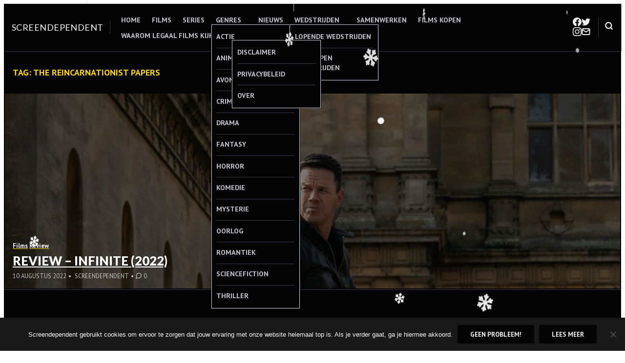

--- FILE ---
content_type: text/html; charset=UTF-8
request_url: https://www.screendependent.be/tag/the-reincarnationist-papers/
body_size: 20890
content:
<!DOCTYPE html>
<html lang="nl-NL">
<head>
<meta charset="UTF-8">
<meta name="viewport" content="width=device-width, initial-scale=1">

<meta name='robots' content='index, follow, max-image-preview:large, max-snippet:-1, max-video-preview:-1' />
	<style>img:is([sizes="auto" i], [sizes^="auto," i]) { contain-intrinsic-size: 3000px 1500px }</style>
	
	<!-- This site is optimized with the Yoast SEO plugin v26.7 - https://yoast.com/wordpress/plugins/seo/ -->
	<title>The Reincarnationist Papers Archieven - Screendependent</title>
	<link rel="canonical" href="https://www.screendependent.be/tag/the-reincarnationist-papers/" />
	<meta property="og:locale" content="nl_NL" />
	<meta property="og:type" content="article" />
	<meta property="og:title" content="The Reincarnationist Papers Archieven - Screendependent" />
	<meta property="og:url" content="https://www.screendependent.be/tag/the-reincarnationist-papers/" />
	<meta property="og:site_name" content="Screendependent" />
	<meta name="twitter:card" content="summary_large_image" />
	<meta name="twitter:site" content="@Screendependent" />
	<script type="application/ld+json" class="yoast-schema-graph">{"@context":"https://schema.org","@graph":[{"@type":"CollectionPage","@id":"https://www.screendependent.be/tag/the-reincarnationist-papers/","url":"https://www.screendependent.be/tag/the-reincarnationist-papers/","name":"The Reincarnationist Papers Archieven - Screendependent","isPartOf":{"@id":"https://www.screendependent.be/#website"},"primaryImageOfPage":{"@id":"https://www.screendependent.be/tag/the-reincarnationist-papers/#primaryimage"},"image":{"@id":"https://www.screendependent.be/tag/the-reincarnationist-papers/#primaryimage"},"thumbnailUrl":"https://www.screendependent.be/wp-content/uploads/2022/08/Infinite-7.jpg","breadcrumb":{"@id":"https://www.screendependent.be/tag/the-reincarnationist-papers/#breadcrumb"},"inLanguage":"nl-NL"},{"@type":"ImageObject","inLanguage":"nl-NL","@id":"https://www.screendependent.be/tag/the-reincarnationist-papers/#primaryimage","url":"https://www.screendependent.be/wp-content/uploads/2022/08/Infinite-7.jpg","contentUrl":"https://www.screendependent.be/wp-content/uploads/2022/08/Infinite-7.jpg","width":2035,"height":819,"caption":"© 2021, 2022 Paramount Pictures. All Rights Reserved."},{"@type":"BreadcrumbList","@id":"https://www.screendependent.be/tag/the-reincarnationist-papers/#breadcrumb","itemListElement":[{"@type":"ListItem","position":1,"name":"Home","item":"https://www.screendependent.be/"},{"@type":"ListItem","position":2,"name":"The Reincarnationist Papers"}]},{"@type":"WebSite","@id":"https://www.screendependent.be/#website","url":"https://www.screendependent.be/","name":"Screendependent","description":"Alles over films, series en meer","publisher":{"@id":"https://www.screendependent.be/#organization"},"potentialAction":[{"@type":"SearchAction","target":{"@type":"EntryPoint","urlTemplate":"https://www.screendependent.be/?s={search_term_string}"},"query-input":{"@type":"PropertyValueSpecification","valueRequired":true,"valueName":"search_term_string"}}],"inLanguage":"nl-NL"},{"@type":"Organization","@id":"https://www.screendependent.be/#organization","name":"Screendependent","url":"https://www.screendependent.be/","logo":{"@type":"ImageObject","inLanguage":"nl-NL","@id":"https://www.screendependent.be/#/schema/logo/image/","url":"https://www.screendependent.be/wp-content/uploads/2016/06/GIANT-GIF-LOGO-LANDSCAPE.gif","contentUrl":"https://www.screendependent.be/wp-content/uploads/2016/06/GIANT-GIF-LOGO-LANDSCAPE.gif","width":1582,"height":434,"caption":"Screendependent"},"image":{"@id":"https://www.screendependent.be/#/schema/logo/image/"},"sameAs":["http://www.facebook.com/Screendependent","https://x.com/Screendependent","http://www.instagram.com/Screendependent"]}]}</script>
	<!-- / Yoast SEO plugin. -->


<link rel='dns-prefetch' href='//secure.gravatar.com' />
<link rel='dns-prefetch' href='//stats.wp.com' />
<link rel='dns-prefetch' href='//fonts.googleapis.com' />
<link rel='dns-prefetch' href='//v0.wordpress.com' />
<link rel='dns-prefetch' href='//widgets.wp.com' />
<link rel='dns-prefetch' href='//s0.wp.com' />
<link rel='dns-prefetch' href='//0.gravatar.com' />
<link rel='dns-prefetch' href='//1.gravatar.com' />
<link rel='dns-prefetch' href='//2.gravatar.com' />
<link rel="alternate" type="application/rss+xml" title="Screendependent &raquo; feed" href="https://www.screendependent.be/feed/" />
<link rel="alternate" type="application/rss+xml" title="Screendependent &raquo; reacties feed" href="https://www.screendependent.be/comments/feed/" />
<link rel="alternate" type="application/rss+xml" title="Screendependent &raquo; The Reincarnationist Papers tag feed" href="https://www.screendependent.be/tag/the-reincarnationist-papers/feed/" />
		<!-- This site uses the Google Analytics by ExactMetrics plugin v8.11.1 - Using Analytics tracking - https://www.exactmetrics.com/ -->
							<script src="//www.googletagmanager.com/gtag/js?id=G-DLN3PVYX32"  data-cfasync="false" data-wpfc-render="false" type="text/javascript" async></script>
			<script data-cfasync="false" data-wpfc-render="false" type="text/javascript">
				var em_version = '8.11.1';
				var em_track_user = true;
				var em_no_track_reason = '';
								var ExactMetricsDefaultLocations = {"page_location":"https:\/\/www.screendependent.be\/tag\/the-reincarnationist-papers\/"};
								if ( typeof ExactMetricsPrivacyGuardFilter === 'function' ) {
					var ExactMetricsLocations = (typeof ExactMetricsExcludeQuery === 'object') ? ExactMetricsPrivacyGuardFilter( ExactMetricsExcludeQuery ) : ExactMetricsPrivacyGuardFilter( ExactMetricsDefaultLocations );
				} else {
					var ExactMetricsLocations = (typeof ExactMetricsExcludeQuery === 'object') ? ExactMetricsExcludeQuery : ExactMetricsDefaultLocations;
				}

								var disableStrs = [
										'ga-disable-G-DLN3PVYX32',
									];

				/* Function to detect opted out users */
				function __gtagTrackerIsOptedOut() {
					for (var index = 0; index < disableStrs.length; index++) {
						if (document.cookie.indexOf(disableStrs[index] + '=true') > -1) {
							return true;
						}
					}

					return false;
				}

				/* Disable tracking if the opt-out cookie exists. */
				if (__gtagTrackerIsOptedOut()) {
					for (var index = 0; index < disableStrs.length; index++) {
						window[disableStrs[index]] = true;
					}
				}

				/* Opt-out function */
				function __gtagTrackerOptout() {
					for (var index = 0; index < disableStrs.length; index++) {
						document.cookie = disableStrs[index] + '=true; expires=Thu, 31 Dec 2099 23:59:59 UTC; path=/';
						window[disableStrs[index]] = true;
					}
				}

				if ('undefined' === typeof gaOptout) {
					function gaOptout() {
						__gtagTrackerOptout();
					}
				}
								window.dataLayer = window.dataLayer || [];

				window.ExactMetricsDualTracker = {
					helpers: {},
					trackers: {},
				};
				if (em_track_user) {
					function __gtagDataLayer() {
						dataLayer.push(arguments);
					}

					function __gtagTracker(type, name, parameters) {
						if (!parameters) {
							parameters = {};
						}

						if (parameters.send_to) {
							__gtagDataLayer.apply(null, arguments);
							return;
						}

						if (type === 'event') {
														parameters.send_to = exactmetrics_frontend.v4_id;
							var hookName = name;
							if (typeof parameters['event_category'] !== 'undefined') {
								hookName = parameters['event_category'] + ':' + name;
							}

							if (typeof ExactMetricsDualTracker.trackers[hookName] !== 'undefined') {
								ExactMetricsDualTracker.trackers[hookName](parameters);
							} else {
								__gtagDataLayer('event', name, parameters);
							}
							
						} else {
							__gtagDataLayer.apply(null, arguments);
						}
					}

					__gtagTracker('js', new Date());
					__gtagTracker('set', {
						'developer_id.dNDMyYj': true,
											});
					if ( ExactMetricsLocations.page_location ) {
						__gtagTracker('set', ExactMetricsLocations);
					}
										__gtagTracker('config', 'G-DLN3PVYX32', {"forceSSL":"true"} );
										window.gtag = __gtagTracker;										(function () {
						/* https://developers.google.com/analytics/devguides/collection/analyticsjs/ */
						/* ga and __gaTracker compatibility shim. */
						var noopfn = function () {
							return null;
						};
						var newtracker = function () {
							return new Tracker();
						};
						var Tracker = function () {
							return null;
						};
						var p = Tracker.prototype;
						p.get = noopfn;
						p.set = noopfn;
						p.send = function () {
							var args = Array.prototype.slice.call(arguments);
							args.unshift('send');
							__gaTracker.apply(null, args);
						};
						var __gaTracker = function () {
							var len = arguments.length;
							if (len === 0) {
								return;
							}
							var f = arguments[len - 1];
							if (typeof f !== 'object' || f === null || typeof f.hitCallback !== 'function') {
								if ('send' === arguments[0]) {
									var hitConverted, hitObject = false, action;
									if ('event' === arguments[1]) {
										if ('undefined' !== typeof arguments[3]) {
											hitObject = {
												'eventAction': arguments[3],
												'eventCategory': arguments[2],
												'eventLabel': arguments[4],
												'value': arguments[5] ? arguments[5] : 1,
											}
										}
									}
									if ('pageview' === arguments[1]) {
										if ('undefined' !== typeof arguments[2]) {
											hitObject = {
												'eventAction': 'page_view',
												'page_path': arguments[2],
											}
										}
									}
									if (typeof arguments[2] === 'object') {
										hitObject = arguments[2];
									}
									if (typeof arguments[5] === 'object') {
										Object.assign(hitObject, arguments[5]);
									}
									if ('undefined' !== typeof arguments[1].hitType) {
										hitObject = arguments[1];
										if ('pageview' === hitObject.hitType) {
											hitObject.eventAction = 'page_view';
										}
									}
									if (hitObject) {
										action = 'timing' === arguments[1].hitType ? 'timing_complete' : hitObject.eventAction;
										hitConverted = mapArgs(hitObject);
										__gtagTracker('event', action, hitConverted);
									}
								}
								return;
							}

							function mapArgs(args) {
								var arg, hit = {};
								var gaMap = {
									'eventCategory': 'event_category',
									'eventAction': 'event_action',
									'eventLabel': 'event_label',
									'eventValue': 'event_value',
									'nonInteraction': 'non_interaction',
									'timingCategory': 'event_category',
									'timingVar': 'name',
									'timingValue': 'value',
									'timingLabel': 'event_label',
									'page': 'page_path',
									'location': 'page_location',
									'title': 'page_title',
									'referrer' : 'page_referrer',
								};
								for (arg in args) {
																		if (!(!args.hasOwnProperty(arg) || !gaMap.hasOwnProperty(arg))) {
										hit[gaMap[arg]] = args[arg];
									} else {
										hit[arg] = args[arg];
									}
								}
								return hit;
							}

							try {
								f.hitCallback();
							} catch (ex) {
							}
						};
						__gaTracker.create = newtracker;
						__gaTracker.getByName = newtracker;
						__gaTracker.getAll = function () {
							return [];
						};
						__gaTracker.remove = noopfn;
						__gaTracker.loaded = true;
						window['__gaTracker'] = __gaTracker;
					})();
									} else {
										console.log("");
					(function () {
						function __gtagTracker() {
							return null;
						}

						window['__gtagTracker'] = __gtagTracker;
						window['gtag'] = __gtagTracker;
					})();
									}
			</script>
							<!-- / Google Analytics by ExactMetrics -->
		<script type="text/javascript">
/* <![CDATA[ */
window._wpemojiSettings = {"baseUrl":"https:\/\/s.w.org\/images\/core\/emoji\/16.0.1\/72x72\/","ext":".png","svgUrl":"https:\/\/s.w.org\/images\/core\/emoji\/16.0.1\/svg\/","svgExt":".svg","source":{"concatemoji":"https:\/\/www.screendependent.be\/wp-includes\/js\/wp-emoji-release.min.js?ver=6.8.3"}};
/*! This file is auto-generated */
!function(s,n){var o,i,e;function c(e){try{var t={supportTests:e,timestamp:(new Date).valueOf()};sessionStorage.setItem(o,JSON.stringify(t))}catch(e){}}function p(e,t,n){e.clearRect(0,0,e.canvas.width,e.canvas.height),e.fillText(t,0,0);var t=new Uint32Array(e.getImageData(0,0,e.canvas.width,e.canvas.height).data),a=(e.clearRect(0,0,e.canvas.width,e.canvas.height),e.fillText(n,0,0),new Uint32Array(e.getImageData(0,0,e.canvas.width,e.canvas.height).data));return t.every(function(e,t){return e===a[t]})}function u(e,t){e.clearRect(0,0,e.canvas.width,e.canvas.height),e.fillText(t,0,0);for(var n=e.getImageData(16,16,1,1),a=0;a<n.data.length;a++)if(0!==n.data[a])return!1;return!0}function f(e,t,n,a){switch(t){case"flag":return n(e,"\ud83c\udff3\ufe0f\u200d\u26a7\ufe0f","\ud83c\udff3\ufe0f\u200b\u26a7\ufe0f")?!1:!n(e,"\ud83c\udde8\ud83c\uddf6","\ud83c\udde8\u200b\ud83c\uddf6")&&!n(e,"\ud83c\udff4\udb40\udc67\udb40\udc62\udb40\udc65\udb40\udc6e\udb40\udc67\udb40\udc7f","\ud83c\udff4\u200b\udb40\udc67\u200b\udb40\udc62\u200b\udb40\udc65\u200b\udb40\udc6e\u200b\udb40\udc67\u200b\udb40\udc7f");case"emoji":return!a(e,"\ud83e\udedf")}return!1}function g(e,t,n,a){var r="undefined"!=typeof WorkerGlobalScope&&self instanceof WorkerGlobalScope?new OffscreenCanvas(300,150):s.createElement("canvas"),o=r.getContext("2d",{willReadFrequently:!0}),i=(o.textBaseline="top",o.font="600 32px Arial",{});return e.forEach(function(e){i[e]=t(o,e,n,a)}),i}function t(e){var t=s.createElement("script");t.src=e,t.defer=!0,s.head.appendChild(t)}"undefined"!=typeof Promise&&(o="wpEmojiSettingsSupports",i=["flag","emoji"],n.supports={everything:!0,everythingExceptFlag:!0},e=new Promise(function(e){s.addEventListener("DOMContentLoaded",e,{once:!0})}),new Promise(function(t){var n=function(){try{var e=JSON.parse(sessionStorage.getItem(o));if("object"==typeof e&&"number"==typeof e.timestamp&&(new Date).valueOf()<e.timestamp+604800&&"object"==typeof e.supportTests)return e.supportTests}catch(e){}return null}();if(!n){if("undefined"!=typeof Worker&&"undefined"!=typeof OffscreenCanvas&&"undefined"!=typeof URL&&URL.createObjectURL&&"undefined"!=typeof Blob)try{var e="postMessage("+g.toString()+"("+[JSON.stringify(i),f.toString(),p.toString(),u.toString()].join(",")+"));",a=new Blob([e],{type:"text/javascript"}),r=new Worker(URL.createObjectURL(a),{name:"wpTestEmojiSupports"});return void(r.onmessage=function(e){c(n=e.data),r.terminate(),t(n)})}catch(e){}c(n=g(i,f,p,u))}t(n)}).then(function(e){for(var t in e)n.supports[t]=e[t],n.supports.everything=n.supports.everything&&n.supports[t],"flag"!==t&&(n.supports.everythingExceptFlag=n.supports.everythingExceptFlag&&n.supports[t]);n.supports.everythingExceptFlag=n.supports.everythingExceptFlag&&!n.supports.flag,n.DOMReady=!1,n.readyCallback=function(){n.DOMReady=!0}}).then(function(){return e}).then(function(){var e;n.supports.everything||(n.readyCallback(),(e=n.source||{}).concatemoji?t(e.concatemoji):e.wpemoji&&e.twemoji&&(t(e.twemoji),t(e.wpemoji)))}))}((window,document),window._wpemojiSettings);
/* ]]> */
</script>
<link rel='stylesheet' id='sbi_styles-css' href='https://www.screendependent.be/wp-content/plugins/instagram-feed/css/sbi-styles.min.css?ver=6.10.0' type='text/css' media='all' />
<style id='wp-emoji-styles-inline-css' type='text/css'>

	img.wp-smiley, img.emoji {
		display: inline !important;
		border: none !important;
		box-shadow: none !important;
		height: 1em !important;
		width: 1em !important;
		margin: 0 0.07em !important;
		vertical-align: -0.1em !important;
		background: none !important;
		padding: 0 !important;
	}
</style>
<link rel='stylesheet' id='wp-block-library-css' href='https://www.screendependent.be/wp-includes/css/dist/block-library/style.min.css?ver=6.8.3' type='text/css' media='all' />
<link rel='stylesheet' id='mediaelement-css' href='https://www.screendependent.be/wp-includes/js/mediaelement/mediaelementplayer-legacy.min.css?ver=4.2.17' type='text/css' media='all' />
<link rel='stylesheet' id='wp-mediaelement-css' href='https://www.screendependent.be/wp-includes/js/mediaelement/wp-mediaelement.min.css?ver=6.8.3' type='text/css' media='all' />
<style id='jetpack-sharing-buttons-style-inline-css' type='text/css'>
.jetpack-sharing-buttons__services-list{display:flex;flex-direction:row;flex-wrap:wrap;gap:0;list-style-type:none;margin:5px;padding:0}.jetpack-sharing-buttons__services-list.has-small-icon-size{font-size:12px}.jetpack-sharing-buttons__services-list.has-normal-icon-size{font-size:16px}.jetpack-sharing-buttons__services-list.has-large-icon-size{font-size:24px}.jetpack-sharing-buttons__services-list.has-huge-icon-size{font-size:36px}@media print{.jetpack-sharing-buttons__services-list{display:none!important}}.editor-styles-wrapper .wp-block-jetpack-sharing-buttons{gap:0;padding-inline-start:0}ul.jetpack-sharing-buttons__services-list.has-background{padding:1.25em 2.375em}
</style>
<style id='hermes-core-buttons-styles-inline-css' type='text/css'>
/*
 * Button hover styles.
 * Necessary until the following issue is resolved in Gutenberg:
 * https://github.com/WordPress/gutenberg/issues/27075
 */
.wp-block-search__button:hover,
.wp-block-file .wp-block-file__button:hover,
.wp-block-button__link:hover {
  opacity: 0.75;
}

</style>
<style id='hermes-core-calendar-styles-inline-css' type='text/css'>
/* Widgets: Calendar */
.wp-block-calendar table {
  margin-block-end: var(--wp--style--block-gap);
}
.wp-block-calendar table th {
  text-align: center;
  background-color: var(--wp--preset--color--secondary-light);
  padding-block-start: 0.4em;
  padding-block-end: 0.4em;
  border: 1px solid var(--wp--preset--color--secondary-base);
}
.wp-block-calendar table tbody {
  color: var(--wp--preset--color--primary-light);
}
.wp-block-calendar table tbody td {
  border-color: var(--wp--preset--color--secondary-base);
}
.wp-block-calendar table caption {
  color: var(--wp--preset--color--primary-light);
  font-weight: bold;
  margin-block-end: var(--wp--style--block-gap);
}
.wp-block-calendar .wp-calendar-nav {
  font-size: var(--wp--preset--font-size--small);
  font-weight: bold;
}

</style>
<style id='hermes-core-categories-styles-inline-css' type='text/css'>
/* Widgets: Categories */
.wp-block-categories > :last-child {
  margin-block-end: 0;
}

</style>
<style id='hermes-core-code-styles-inline-css' type='text/css'>
pre,
.wp-block-code {
  background-color: var(--wp--preset--color--secondary-light);
  line-height: 1.6;
  overflow: auto;
  padding: 1.6em;
}

.wp-block-code,
pre, code, kbd, samp {
  font-family: Menlo, Monaco, Consolas, "Liberation Mono", "Courier New", monospace;
}

pre,
.wp-block-code,
code, kbd, tt, var {
  font-size: 0.9375rem;
}

code {
  padding: 0.2em 0.3em;
  color: #c7254e;
  background-color: #f9f2f4;
  border-radius: 4px;
}

pre code {
  background: none;
  border-radius: 0;
  padding: 0;
  color: inherit;
}

</style>
<style id='hermes-core-columns-styles-inline-css' type='text/css'>
/* Custom Style: No space */
.wp-block-columns.is-style-th-has-nospace.alignfull {
  padding: 0;
  margin-bottom: 0;
}
.wp-block-columns.is-style-th-has-nospace .wp-block-column {
  margin-top: 0;
}
.wp-block-columns.is-style-th-has-nospace .wp-block-column:not(:first-child) {
  margin-left: 0;
}
.wp-block-columns.is-style-th-has-nospace .wp-block-cover:not(.alignfull), .wp-block-columns.is-style-th-has-nospace .wp-block-cover:not(.alignfull).has-background-dim::before, .wp-block-columns.is-style-th-has-nospace .wp-block-cover:not(.alignfull) .wp-block-cover__video-background, .wp-block-columns.is-style-th-has-nospace .wp-block-cover:not(.alignfull) .wp-block-cover__image-background, .wp-block-columns.is-style-th-has-nospace .wp-block-cover:not(.alignfull) .wp-block-cover__gradient-background {
  border-radius: 0;
}

</style>
<style id='hermes-core-cover-styles-inline-css' type='text/css'>
/* Cover block */
.wp-block-cover.has-background-dim {
  text-shadow: 0 0 1px rgba(0, 0, 0, 0.15);
}
.wp-block-cover .wp-block-cover__inner-container > :first-child {
  margin-block-start: 0;
}
.wp-block-cover .wp-block-cover__inner-container > :last-child {
  margin-block-end: 0;
}
.wp-block-cover .wp-block-cover__inner-container .alignwide {
  max-width: var(--wp--style--global--wide-size);
  margin-inline: auto;
}

.wp-block-cover:not(.alignfull), .wp-block-cover:not(.alignfull).has-background-dim::before, .wp-block-cover:not(.alignfull).has-background-dim:not(.has-background-gradient):before, .wp-block-cover:not(.alignfull) .has-background-dim:not(.has-background-gradient):before, .wp-block-cover:not(.alignfull) .wp-block-cover__gradient-background, .wp-block-cover:not(.alignfull) .wp-block-cover__video-background, .wp-block-cover:not(.alignfull) .wp-block-cover__image-background, .wp-block-cover:not(.alignfull) .wp-block-cover__gradient-background, .wp-block-cover:not(.alignfull) .wp-block-cover__background {
  border-radius: var(--wp--custom--radius--base);
}

.alignfull > .wp-block-column > .wp-block-cover, .alignfull > .wp-block-column > .wp-block-cover.has-background-dim::before, .alignfull > .wp-block-column > .wp-block-cover.has-background-dim:not(.has-background-gradient):before, .alignfull > .wp-block-column > .wp-block-cover .has-background-dim:not(.has-background-gradient):before, .alignfull > .wp-block-column > .wp-block-cover .wp-block-cover__gradient-background, .alignfull > .wp-block-column > .wp-block-cover .wp-block-cover__video-background, .alignfull > .wp-block-column > .wp-block-cover .wp-block-cover__image-background, .alignfull > .wp-block-column > .wp-block-cover .wp-block-cover__gradient-background, .alignfull > .wp-block-column > .wp-block-cover .wp-block-cover__background {
  border-radius: 0;
}

.wp-block-cover .wp-block-post-terms.taxonomy-category.has-tiny-font-size {
  display: flex;
  flex-wrap: wrap;
  gap: 0.5em;
}
.wp-block-cover .wp-block-post-terms.taxonomy-category.has-tiny-font-size a {
  text-decoration: none;
  border: 1px solid;
  border-radius: var(--wp--custom--radius--medium);
  padding: 0.2em 1em;
}
.wp-block-cover .wp-block-post-terms.taxonomy-category.has-tiny-font-size a:hover {
  opacity: 0.75;
}
.wp-block-cover .wp-block-post-terms.taxonomy-category.has-tiny-font-size .wp-block-post-terms__separator {
  display: none;
}
.wp-block-cover .wp-block-read-more:hover {
  opacity: 0.75;
}

</style>
<style id='hermes-core-group-styles-inline-css' type='text/css'>
.wp-block-group.has-background img {
  opacity: 0.9;
}

</style>
<style id='hermes-core-heading-styles-inline-css' type='text/css'>
:is(h1, h2, h3, h4).has-enormous-font-size {
  line-height: 1.35;
}
:is(h1, h2, h3, h4).has-gigantic-font-size {
  line-height: 1.3;
}
:is(h1, h2, h3, h4).has-grand-font-size {
  line-height: 1.25;
}

:is(h1, h2, h3, h4, h5, h6).has-small-font-size, :is(h1, h2, h3, h4, h5, h6).has-tiny-font-size {
  text-transform: uppercase;
  letter-spacing: 0.15em;
  line-height: var(--wp--custom--leading--baseline);
}

/* Heading: with paragprahs */
:is(h1, h2, h3, h4, h5, h6) + p {
  margin-block-start: 0;
}

/* Heading: with links */
:is(h1, h2, h3, h4, h5, h6) > a {
  text-decoration: none;
  color: inherit;
}
:is(h1, h2, h3, h4, h5, h6) > a:hover {
  color: inherit;
  opacity: 0.75;
}

.has-link-color :is(h1, h2, h3, h4, h5, h6) > a {
  color: inherit;
}

[class*=has-background] [class*=__inner-container] h1 > a:not([class]),
[class*=has-background] .wp-block-media-text__content h1 > a:not([class]),
[class*=has-background] [class*=__inner-container] h2 > a:not([class]),
[class*=has-background] .wp-block-media-text__content h2 > a:not([class]),
[class*=has-background] [class*=__inner-container] h3 > a:not([class]),
[class*=has-background] .wp-block-media-text__content h3 > a:not([class]),
[class*=has-background] [class*=__inner-container] h4 > a:not([class]),
[class*=has-background] .wp-block-media-text__content h4 > a:not([class]),
[class*=has-background] [class*=__inner-container] h5 > a:not([class]),
[class*=has-background] .wp-block-media-text__content h5 > a:not([class]),
[class*=has-background] [class*=__inner-container] h6 > a:not([class]),
[class*=has-background] .wp-block-media-text__content h6 > a:not([class]) {
  text-decoration: none;
  font-weight: inherit;
}

</style>
<style id='hermes-core-image-styles-inline-css' type='text/css'>
/* Image */
.wp-block-image.alignfull img {
  border-radius: 0;
}
.wp-block-image.alignfull figcaption {
  padding-inline-start: var(--wp--style--block-gap);
  padding-inline-end: var(--wp--style--block-gap);
}
.wp-block-image a:hover img {
  opacity: 0.75;
}
.wp-block-image figcaption {
  margin-block-start: 1em;
  margin-block-end: 0;
}
.wp-block-image .aligncenter {
  text-align: center;
}

</style>
<style id='hermes-core-latest-comments-styles-inline-css' type='text/css'>
ol.wp-block-latest-comments {
  margin-inline: auto;
}
ol.wp-block-latest-comments.wp-block-latest-comments {
  padding-inline-start: 1.25em;
}
ol.wp-block-latest-comments .wp-block-latest-comments__comment {
  list-style: disc;
}
ol.wp-block-latest-comments:is(.has-excerpts, .has-avatars) {
  padding-inline-start: 0;
}
ol.wp-block-latest-comments:is(.has-excerpts, .has-avatars) .wp-block-latest-comments__comment {
  list-style: none;
}
ol.wp-block-latest-comments:is(.has-dates, .has-excerpts) .wp-block-latest-comments__comment {
  line-height: var(--wp--custom--leading--baseline);
}
ol.wp-block-latest-comments li + li {
  margin-block-start: 0;
}

.wp-block-latest-comments .wp-block-latest-comments__comment-meta + .wp-block-latest-comments__comment-excerpt {
  margin-block-start: 0.25em;
}
.wp-block-latest-comments li {
  line-height: var(--wp--custom--leading--baseline);
  margin-block-end: 0;
}
.wp-block-latest-comments li + li {
  margin-block-start: 0.5em;
}
.wp-block-latest-comments .wp-block-latest-comments__comment-avatar {
  margin-inline-end: 1em;
}
.wp-block-latest-comments.has-avatars {
  display: flex;
  flex-direction: column;
  gap: var(--wp--custom--spacing--small);
}
.wp-block-latest-comments.has-avatars .wp-block-latest-comments__comment {
  margin: auto;
  width: 100%;
}
.wp-block-latest-comments.has-avatars .wp-block-latest-comments__comment .wp-block-latest-comments__comment-excerpt, .wp-block-latest-comments.has-avatars .wp-block-latest-comments__comment .wp-block-latest-comments__comment-meta {
  margin-inline-start: 3.5em;
}
.wp-block-latest-comments.has-avatars:is(.has-dates, .has-excerpts) {
  gap: var(--wp--style--block-gap);
}
.wp-block-latest-comments.alignfull {
  padding-inline: var(--wp--custom--spacing--medium);
}
.wp-block-latest-comments .wp-block-latest-comments__comment-date {
  margin-block-start: 0.25em;
  opacity: 0.75;
  font-size: 0.899em;
}
.wp-block-latest-comments .wp-block-latest-comments__comment-excerpt p {
  margin: 0;
  font-size: 1em;
  line-height: var(--wp--custom--leading--baseline);
}
.wp-block-latest-comments .wp-block-latest-comments__comment-author {
  font-weight: normal;
  color: inherit;
}

</style>
<style id='hermes-core-latest-posts-styles-inline-css' type='text/css'>
.wp-block-latest-posts__list {
  display: flow-root;
  /* remove in new browsers soon */
}
.wp-block-latest-posts__list:not(.is-grid) {
  list-style: disc;
  padding-inline-start: 1.25em;
}
.wp-block-latest-posts__list.has-featured-image {
  list-style: none;
  padding-inline-start: 0;
}
.wp-block-latest-posts__list:has(.wp-block-latest-posts__featured-image) {
  list-style: none;
  padding-inline-start: 0;
}
.wp-block-latest-posts__list > li {
  overflow: initial;
}

</style>
<link rel='stylesheet' id='hermes-core-list-styles-css' href='https://www.screendependent.be/wp-content/themes/hermes/assets/styles/blocks/core/list.min.css?ver=6.8.3' type='text/css' media='all' />
<style id='hermes-core-paragraph-styles-inline-css' type='text/css'>
/* Dropcap */
p.has-drop-cap:not(:focus):first-letter {
  font-size: 6.2em;
  font-weight: bold;
  line-height: 0.8;
}

</style>
<style id='hermes-core-pullquote-styles-inline-css' type='text/css'>
/*--------------------------------------------------------------
# Pullquote: General
--------------------------------------------------------------*/
.wp-block-pullquote.is-style-solid-color blockquote {
  max-width: 80%;
}
.wp-block-pullquote > blockquote {
  border-inline: 0;
}
.wp-block-pullquote blockquote p, .wp-block-pullquote.alignleft blockquote p, .wp-block-pullquote.alignright blockquote p, .wp-block-pullquote.has-text-align-left blockquote p, .wp-block-pullquote.has-text-align-right blockquote p {
  font-size: inherit;
}

</style>
<link rel='stylesheet' id='hermes-core-query-styles-css' href='https://www.screendependent.be/wp-content/themes/hermes/assets/styles/blocks/core/query.min.css?ver=6.8.3' type='text/css' media='all' />
<style id='hermes-core-quote-styles-inline-css' type='text/css'>
.wp-block-quote {
  border-inline-start: 1px solid;
}
.wp-block-quote.has-text-align-center {
  border-inline: 0;
}
.wp-block-quote.has-text-align-right {
  border-inline-start: 0;
  border-inline-end: 1px solid;
}
.wp-block-quote.wp-block-quote p {
  margin-block-end: 1em;
}
.wp-block-quote cite {
  display: block;
  font-size: var(--wp--preset--font-size--normal);
  opacity: 0.75;
  font-style: normal;
  line-height: 1.3;
}

/*--------------------------------------------------------------
# Block Style: Plain
--------------------------------------------------------------*/
.is-style-plain.wp-block-quote.wp-block-quote {
  background-color: transparent;
  border: 0;
  padding-inline: 0;
  font-family: inherit;
}
.is-style-plain.wp-block-quote:not(.has-text-align-center) {
  padding-block-start: 0;
  padding-block-end: 0;
}

</style>
<style id='hermes-core-search-styles-inline-css' type='text/css'>
.wp-block-search__button-inside .wp-block-search__inside-wrapper {
  border: 1px solid rgba(0, 0, 0, 0.15);
  padding: 4px;
}

.wp-block-search .wp-block-search__input {
  padding: 0.75em;
  font-size: inherit;
  line-height: 1.25;
  box-shadow: inset 0 1px 2px 1px rgba(0, 0, 0, 0.03);
  border: 1px solid var(--wp--preset--color--secondary-base);
  background-color: var(--wp--preset--color--secondary-light);
}

</style>
<style id='hermes-core-separator-styles-inline-css' type='text/css'>
/*--------------------------------------------------------------
# Default
--------------------------------------------------------------*/
.wp-block-separator {
  height: auto;
  border-top: 0;
  max-width: calc(var(--wp--style--global--content-size) / 2);
}

.editor-styles-wrapper hr.wp-block-separator:not(:is(.is-style-wide, .is-style-dots, .is-style-th-thick)) {
  max-width: calc(var(--wp--style--global--content-size) / 2);
}

/*--------------------------------------------------------------
# Wide
--------------------------------------------------------------*/
.wp-block-separator.is-style-wide {
  max-width: var(--wp--style--global--content-size);
}
.wp-block-separator.is-style-wide.alignwide {
  max-width: var(--wp--style--global--wide-size);
}
.wp-block-separator.is-style-wide.alignfull {
  max-width: unset;
}

/*--------------------------------------------------------------
# Dots
--------------------------------------------------------------*/
.wp-block-separator.is-style-dots.wp-block-separator {
  background: none !important;
  margin-inline-start: auto;
  margin-inline-end: auto;
}
.wp-block-separator.is-style-dots::before {
  font-size: 1.424em;
  letter-spacing: 1.424em;
  padding-inline-start: 1.424em;
}

</style>
<style id='hermes-core-table-styles-inline-css' type='text/css'>
/* Base */
table {
  background-color: transparent;
  border-collapse: collapse;
  border-spacing: 0;
  width: 100%;
  max-width: 100%;
}
table table {
  background-color: var(--wp--preset--color--white);
}
table > tbody + tbody {
  border-block-start: 2px solid var(--wp--preset--color--secondary-base);
}

th {
  text-align: start;
  border-block-end: 3px solid var(--wp--preset--color--secondary-base);
}

th, td {
  padding: 0.75em;
  line-height: var(--wp--custom--leading--snug);
  vertical-align: top;
  border: none;
  border-block-start: 1px solid var(--wp--preset--color--secondary-base);
}

@media (min-width: 600px) {
  th, td {
    padding: 0.925em 1.15em;
  }
  th {
    border-block-end-width: 5px;
  }
}
/* Block tables */
.wp-block-table {
  margin-block-end: var(--wp--style--block-gap);
}
.wp-block-table table {
  margin-block-end: 0;
}
.wp-block-table table.has-background {
  border-radius: var(--wp--custom--radius--small);
}
.wp-block-table table + figcaption {
  font-size: var(--wp--preset--font-size--small);
  color: var(--wp--preset--color--primary-light);
  text-align: center;
  padding-block-start: var(--wp--custom--spacing--small);
}
.wp-block-table table.has-background thead th {
  border-block-start: none;
}
.wp-block-table table.has-background thead th, .wp-block-table table.has-background tbody td, .wp-block-table table.has-background tfoot td {
  border-color: rgba(255, 255, 255, 0.5);
}
.wp-block-table table.has-background + figcaption {
  border-block-start: none;
}
.wp-block-table table th.has-text-align-right {
  text-align: end;
}
.wp-block-table table th.has-text-align-center {
  text-align: center;
}
.wp-block-table table thead {
  border-bottom-color: var(--wp--preset--color--secondary-base);
}
.wp-block-table table thead th {
  font-weight: normal;
}
.wp-block-table table tfoot td {
  font-size: 90%;
}
.wp-block-table table th, .wp-block-table table td {
  border-block: 1px solid;
  border-color: var(--wp--preset--color--secondary-base);
  border-inline: 0;
}

.is-style-stripes.wp-block-table {
  border-block-end: none;
}
.is-style-stripes.wp-block-table table.has-background tbody tr:nth-child(odd) {
  background-color: rgba(0, 0, 0, 0.15);
}
.is-style-stripes.wp-block-table table + figcaption {
  border-block-start: none;
  padding-block-end: 0;
}
.is-style-stripes.wp-block-table td, .is-style-stripes.wp-block-table th {
  border-color: var(--wp--preset--color--secondary-base);
}
.is-style-stripes.wp-block-table tbody tr:nth-child(odd) {
  background-color: var(--wp--preset--color--secondary-light);
}
.is-style-stripes.wp-block-table thead tr:nth-child(odd) {
  background-color: transparent;
}

.is-style-borders.wp-block-table {
  padding: 1px;
}
.is-style-borders.wp-block-table table:not(.has-background) {
  border-radius: var(--wp--custom--radius--small);
  box-shadow: 0 0 0 1px var(--wp--preset--color--secondary-base);
  overflow: hidden;
}
.is-style-borders.wp-block-table table:not(.has-background) th {
  background-color: var(--wp--preset--color--secondary-light);
}
.is-style-borders.wp-block-table table th {
  border-block-start: 0;
}
.is-style-borders.wp-block-table table th:not(:last-child) {
  border-inline-end: 1px solid var(--wp--preset--color--secondary-base);
}
.is-style-borders.wp-block-table table td, .is-style-borders.wp-block-table table th {
  border-color: var(--wp--preset--color--secondary-base);
}
.is-style-borders.wp-block-table table.has-background th {
  border-block-end-color: rgba(0, 0, 0, 0.15);
}
.is-style-borders.wp-block-table table.has-background td {
  border-block-start-color: rgba(0, 0, 0, 0.1);
}
.is-style-borders.wp-block-table table.has-background td:not(:last-child) {
  border-inline-end-color: rgba(0, 0, 0, 0.1);
}
.is-style-borders.wp-block-table table td:not(:last-child) {
  border-inline-end: 1px solid var(--wp--preset--color--secondary-base);
}
.is-style-borders.wp-block-table table tbody > :last-child td {
  border-block-end: 0;
}

</style>
<style id='global-styles-inline-css' type='text/css'>
:root{--wp--preset--aspect-ratio--square: 1;--wp--preset--aspect-ratio--4-3: 4/3;--wp--preset--aspect-ratio--3-4: 3/4;--wp--preset--aspect-ratio--3-2: 3/2;--wp--preset--aspect-ratio--2-3: 2/3;--wp--preset--aspect-ratio--16-9: 16/9;--wp--preset--aspect-ratio--9-16: 9/16;--wp--preset--color--black: #000000;--wp--preset--color--cyan-bluish-gray: #abb8c3;--wp--preset--color--white: #ffffff;--wp--preset--color--pale-pink: #f78da7;--wp--preset--color--vivid-red: #cf2e2e;--wp--preset--color--luminous-vivid-orange: #ff6900;--wp--preset--color--luminous-vivid-amber: #fcb900;--wp--preset--color--light-green-cyan: #7bdcb5;--wp--preset--color--vivid-green-cyan: #00d084;--wp--preset--color--pale-cyan-blue: #8ed1fc;--wp--preset--color--vivid-cyan-blue: #0693e3;--wp--preset--color--vivid-purple: #9b51e0;--wp--preset--color--primary-dark: #040405;--wp--preset--color--primary-base: #1c1c20;--wp--preset--color--primary-light: #3b3b45;--wp--preset--color--secondary-dark: #8d8d9d;--wp--preset--color--secondary-base: #c4c4cc;--wp--preset--color--secondary-light: #f1f1f3;--wp--preset--color--accent-dark: #998200;--wp--preset--color--accent-base: #ffd800;--wp--preset--color--accent-light: #ffe866;--wp--preset--gradient--vivid-cyan-blue-to-vivid-purple: linear-gradient(135deg,rgba(6,147,227,1) 0%,rgb(155,81,224) 100%);--wp--preset--gradient--light-green-cyan-to-vivid-green-cyan: linear-gradient(135deg,rgb(122,220,180) 0%,rgb(0,208,130) 100%);--wp--preset--gradient--luminous-vivid-amber-to-luminous-vivid-orange: linear-gradient(135deg,rgba(252,185,0,1) 0%,rgba(255,105,0,1) 100%);--wp--preset--gradient--luminous-vivid-orange-to-vivid-red: linear-gradient(135deg,rgba(255,105,0,1) 0%,rgb(207,46,46) 100%);--wp--preset--gradient--very-light-gray-to-cyan-bluish-gray: linear-gradient(135deg,rgb(238,238,238) 0%,rgb(169,184,195) 100%);--wp--preset--gradient--cool-to-warm-spectrum: linear-gradient(135deg,rgb(74,234,220) 0%,rgb(151,120,209) 20%,rgb(207,42,186) 40%,rgb(238,44,130) 60%,rgb(251,105,98) 80%,rgb(254,248,76) 100%);--wp--preset--gradient--blush-light-purple: linear-gradient(135deg,rgb(255,206,236) 0%,rgb(152,150,240) 100%);--wp--preset--gradient--blush-bordeaux: linear-gradient(135deg,rgb(254,205,165) 0%,rgb(254,45,45) 50%,rgb(107,0,62) 100%);--wp--preset--gradient--luminous-dusk: linear-gradient(135deg,rgb(255,203,112) 0%,rgb(199,81,192) 50%,rgb(65,88,208) 100%);--wp--preset--gradient--pale-ocean: linear-gradient(135deg,rgb(255,245,203) 0%,rgb(182,227,212) 50%,rgb(51,167,181) 100%);--wp--preset--gradient--electric-grass: linear-gradient(135deg,rgb(202,248,128) 0%,rgb(113,206,126) 100%);--wp--preset--gradient--midnight: linear-gradient(135deg,rgb(2,3,129) 0%,rgb(40,116,252) 100%);--wp--preset--font-size--small: var(--wp--custom--typography--sm);--wp--preset--font-size--medium: var(--wp--custom--typography--md);--wp--preset--font-size--large: var(--wp--custom--typography--lg);--wp--preset--font-size--x-large: 42px;--wp--preset--font-size--tiny: var(--wp--custom--typography--xs);--wp--preset--font-size--normal: var(--wp--custom--typography--base);--wp--preset--font-size--huge: var(--wp--custom--typography--xl);--wp--preset--font-size--enormous: var(--wp--custom--typography--2-xl);--wp--preset--font-size--gigantic: var(--wp--custom--typography--3-xl);--wp--preset--font-size--grand: var(--wp--custom--typography--4-xl);--wp--preset--font-family--headings-font: "PT Sans", -apple-system, BlinkMacSystemFont,"Segoe UI",Roboto,Oxygen-Sans,Ubuntu,Cantarell,"Helvetica Neue",sans-serif;--wp--preset--font-family--body-font: "PT Serif", -apple-system, BlinkMacSystemFont,"Segoe UI",Roboto,Oxygen-Sans,Ubuntu,Cantarell,"Helvetica Neue",sans-serif;--wp--preset--spacing--20: 0.44rem;--wp--preset--spacing--30: 0.67rem;--wp--preset--spacing--40: 1rem;--wp--preset--spacing--50: 1.5rem;--wp--preset--spacing--60: 2.25rem;--wp--preset--spacing--70: 3.38rem;--wp--preset--spacing--80: 5.06rem;--wp--preset--shadow--natural: 6px 6px 9px rgba(0, 0, 0, 0.2);--wp--preset--shadow--deep: 12px 12px 50px rgba(0, 0, 0, 0.4);--wp--preset--shadow--sharp: 6px 6px 0px rgba(0, 0, 0, 0.2);--wp--preset--shadow--outlined: 6px 6px 0px -3px rgba(255, 255, 255, 1), 6px 6px rgba(0, 0, 0, 1);--wp--preset--shadow--crisp: 6px 6px 0px rgba(0, 0, 0, 1);--wp--custom--spacing--small: calc(var(--wp--style--block-gap) / 2);--wp--custom--spacing--medium: max(var(--wp--style--block-gap), 3.5vw);--wp--custom--spacing--large: max(calc( var(--wp--style--block-gap) * 1.5 ), 5vw);--wp--custom--spacing--gap-flex: 1.75em;--wp--custom--radius--base: 2px;--wp--custom--radius--small: 1px;--wp--custom--radius--full: 999px;--wp--custom--border-width--blockquote: 2px;--wp--custom--border-width--button: 1px;--wp--custom--typography--scale: 1.125;--wp--custom--typography--base: 1rem;--wp--custom--typography--xs: calc(var(--wp--custom--typography--sm) / var(--wp--custom--typography--scale));--wp--custom--typography--sm: calc(var(--wp--custom--typography--base) / var(--wp--custom--typography--scale));--wp--custom--typography--md: calc(var(--wp--custom--typography--base) * var(--wp--custom--typography--scale));--wp--custom--typography--lg: calc(var(--wp--custom--typography--md) * var(--wp--custom--typography--scale));--wp--custom--typography--xl: calc(var(--wp--custom--typography--lg) * var(--wp--custom--typography--scale));--wp--custom--typography--2-xl: calc(var(--wp--custom--typography--xl) * var(--wp--custom--typography--scale));--wp--custom--typography--3-xl: calc(var(--wp--custom--typography--2-xl) * var(--wp--custom--typography--scale));--wp--custom--typography--4-xl: calc(var(--wp--custom--typography--3-xl) * var(--wp--custom--typography--scale));--wp--custom--typography--body: var(--wp--custom--typography--base);--wp--custom--leading--snug: 1.45;--wp--custom--leading--tight: 1.25;--wp--custom--leading--tightest: 1.15;--wp--custom--leading--baseline: 1.65;--wp--custom--leading--relaxed: 1.7;--wp--custom--leading--loose: 2;--wp--custom--leading--none: 1;--wp--custom--tracking--tighter: -0.05em;--wp--custom--tracking--tight: -0.025em;--wp--custom--tracking--normal: 0;--wp--custom--tracking--wide: 0.025em;--wp--custom--tracking--wider: 0.05em;--wp--custom--tracking--widest: 0.5em;}:root { --wp--style--global--content-size: 760px;--wp--style--global--wide-size: 1170px; }:where(body) { margin: 0; }.wp-site-blocks > .alignleft { float: left; margin-right: 2em; }.wp-site-blocks > .alignright { float: right; margin-left: 2em; }.wp-site-blocks > .aligncenter { justify-content: center; margin-left: auto; margin-right: auto; }:where(.wp-site-blocks) > * { margin-block-start: 2rem; margin-block-end: 0; }:where(.wp-site-blocks) > :first-child { margin-block-start: 0; }:where(.wp-site-blocks) > :last-child { margin-block-end: 0; }:root { --wp--style--block-gap: 2rem; }:root :where(.is-layout-flow) > :first-child{margin-block-start: 0;}:root :where(.is-layout-flow) > :last-child{margin-block-end: 0;}:root :where(.is-layout-flow) > *{margin-block-start: 2rem;margin-block-end: 0;}:root :where(.is-layout-constrained) > :first-child{margin-block-start: 0;}:root :where(.is-layout-constrained) > :last-child{margin-block-end: 0;}:root :where(.is-layout-constrained) > *{margin-block-start: 2rem;margin-block-end: 0;}:root :where(.is-layout-flex){gap: 2rem;}:root :where(.is-layout-grid){gap: 2rem;}.is-layout-flow > .alignleft{float: left;margin-inline-start: 0;margin-inline-end: 2em;}.is-layout-flow > .alignright{float: right;margin-inline-start: 2em;margin-inline-end: 0;}.is-layout-flow > .aligncenter{margin-left: auto !important;margin-right: auto !important;}.is-layout-constrained > .alignleft{float: left;margin-inline-start: 0;margin-inline-end: 2em;}.is-layout-constrained > .alignright{float: right;margin-inline-start: 2em;margin-inline-end: 0;}.is-layout-constrained > .aligncenter{margin-left: auto !important;margin-right: auto !important;}.is-layout-constrained > :where(:not(.alignleft):not(.alignright):not(.alignfull)){max-width: var(--wp--style--global--content-size);margin-left: auto !important;margin-right: auto !important;}.is-layout-constrained > .alignwide{max-width: var(--wp--style--global--wide-size);}body .is-layout-flex{display: flex;}.is-layout-flex{flex-wrap: wrap;align-items: center;}.is-layout-flex > :is(*, div){margin: 0;}body .is-layout-grid{display: grid;}.is-layout-grid > :is(*, div){margin: 0;}body{background-color: var(--wp--preset--color--white);color: var(--wp--preset--color--primary-base);font-family: var(--wp--preset--font-family--body-font);font-size: var(--wp--preset--font-size--normal);line-height: var(--wp--custom--leading--baseline);padding-top: 0px;padding-right: 0px;padding-bottom: 0px;padding-left: 0px;}a:where(:not(.wp-element-button)){color: var(--wp--preset--color--accent-dark);text-decoration: underline;}h1{font-family: var(--wp--preset--font-family--headings-font);font-size: var(--wp--preset--font-size--enormous);font-weight: 700;line-height: var(--wp--custom--leading--tight);}h2{font-family: var(--wp--preset--font-family--headings-font);font-size: var(--wp--preset--font-size--huge);font-weight: 700;line-height: var(--wp--custom--leading--tight);}h3{font-family: var(--wp--preset--font-family--headings-font);font-size: var(--wp--preset--font-size--large);font-weight: 700;line-height: var(--wp--custom--leading--tight);}h4{font-family: var(--wp--preset--font-family--headings-font);font-size: var(--wp--preset--font-size--medium);font-weight: 700;line-height: var(--wp--custom--leading--tight);}h5{font-family: var(--wp--preset--font-family--headings-font);font-size: var(--wp--preset--font-size--normal);font-weight: 700;line-height: var(--wp--custom--leading--tight);}h6{font-family: var(--wp--preset--font-family--headings-font);font-size: var(--wp--preset--font-size--small);font-weight: 700;line-height: var(--wp--custom--leading--tight);}:root :where(.wp-element-button, .wp-block-button__link){background-color: #32373c;border-width: 0;color: #fff;font-family: inherit;font-size: inherit;line-height: inherit;padding: calc(0.667em + 2px) calc(1.333em + 2px);text-decoration: none;}.has-black-color{color: var(--wp--preset--color--black) !important;}.has-cyan-bluish-gray-color{color: var(--wp--preset--color--cyan-bluish-gray) !important;}.has-white-color{color: var(--wp--preset--color--white) !important;}.has-pale-pink-color{color: var(--wp--preset--color--pale-pink) !important;}.has-vivid-red-color{color: var(--wp--preset--color--vivid-red) !important;}.has-luminous-vivid-orange-color{color: var(--wp--preset--color--luminous-vivid-orange) !important;}.has-luminous-vivid-amber-color{color: var(--wp--preset--color--luminous-vivid-amber) !important;}.has-light-green-cyan-color{color: var(--wp--preset--color--light-green-cyan) !important;}.has-vivid-green-cyan-color{color: var(--wp--preset--color--vivid-green-cyan) !important;}.has-pale-cyan-blue-color{color: var(--wp--preset--color--pale-cyan-blue) !important;}.has-vivid-cyan-blue-color{color: var(--wp--preset--color--vivid-cyan-blue) !important;}.has-vivid-purple-color{color: var(--wp--preset--color--vivid-purple) !important;}.has-primary-dark-color{color: var(--wp--preset--color--primary-dark) !important;}.has-primary-base-color{color: var(--wp--preset--color--primary-base) !important;}.has-primary-light-color{color: var(--wp--preset--color--primary-light) !important;}.has-secondary-dark-color{color: var(--wp--preset--color--secondary-dark) !important;}.has-secondary-base-color{color: var(--wp--preset--color--secondary-base) !important;}.has-secondary-light-color{color: var(--wp--preset--color--secondary-light) !important;}.has-accent-dark-color{color: var(--wp--preset--color--accent-dark) !important;}.has-accent-base-color{color: var(--wp--preset--color--accent-base) !important;}.has-accent-light-color{color: var(--wp--preset--color--accent-light) !important;}.has-black-background-color{background-color: var(--wp--preset--color--black) !important;}.has-cyan-bluish-gray-background-color{background-color: var(--wp--preset--color--cyan-bluish-gray) !important;}.has-white-background-color{background-color: var(--wp--preset--color--white) !important;}.has-pale-pink-background-color{background-color: var(--wp--preset--color--pale-pink) !important;}.has-vivid-red-background-color{background-color: var(--wp--preset--color--vivid-red) !important;}.has-luminous-vivid-orange-background-color{background-color: var(--wp--preset--color--luminous-vivid-orange) !important;}.has-luminous-vivid-amber-background-color{background-color: var(--wp--preset--color--luminous-vivid-amber) !important;}.has-light-green-cyan-background-color{background-color: var(--wp--preset--color--light-green-cyan) !important;}.has-vivid-green-cyan-background-color{background-color: var(--wp--preset--color--vivid-green-cyan) !important;}.has-pale-cyan-blue-background-color{background-color: var(--wp--preset--color--pale-cyan-blue) !important;}.has-vivid-cyan-blue-background-color{background-color: var(--wp--preset--color--vivid-cyan-blue) !important;}.has-vivid-purple-background-color{background-color: var(--wp--preset--color--vivid-purple) !important;}.has-primary-dark-background-color{background-color: var(--wp--preset--color--primary-dark) !important;}.has-primary-base-background-color{background-color: var(--wp--preset--color--primary-base) !important;}.has-primary-light-background-color{background-color: var(--wp--preset--color--primary-light) !important;}.has-secondary-dark-background-color{background-color: var(--wp--preset--color--secondary-dark) !important;}.has-secondary-base-background-color{background-color: var(--wp--preset--color--secondary-base) !important;}.has-secondary-light-background-color{background-color: var(--wp--preset--color--secondary-light) !important;}.has-accent-dark-background-color{background-color: var(--wp--preset--color--accent-dark) !important;}.has-accent-base-background-color{background-color: var(--wp--preset--color--accent-base) !important;}.has-accent-light-background-color{background-color: var(--wp--preset--color--accent-light) !important;}.has-black-border-color{border-color: var(--wp--preset--color--black) !important;}.has-cyan-bluish-gray-border-color{border-color: var(--wp--preset--color--cyan-bluish-gray) !important;}.has-white-border-color{border-color: var(--wp--preset--color--white) !important;}.has-pale-pink-border-color{border-color: var(--wp--preset--color--pale-pink) !important;}.has-vivid-red-border-color{border-color: var(--wp--preset--color--vivid-red) !important;}.has-luminous-vivid-orange-border-color{border-color: var(--wp--preset--color--luminous-vivid-orange) !important;}.has-luminous-vivid-amber-border-color{border-color: var(--wp--preset--color--luminous-vivid-amber) !important;}.has-light-green-cyan-border-color{border-color: var(--wp--preset--color--light-green-cyan) !important;}.has-vivid-green-cyan-border-color{border-color: var(--wp--preset--color--vivid-green-cyan) !important;}.has-pale-cyan-blue-border-color{border-color: var(--wp--preset--color--pale-cyan-blue) !important;}.has-vivid-cyan-blue-border-color{border-color: var(--wp--preset--color--vivid-cyan-blue) !important;}.has-vivid-purple-border-color{border-color: var(--wp--preset--color--vivid-purple) !important;}.has-primary-dark-border-color{border-color: var(--wp--preset--color--primary-dark) !important;}.has-primary-base-border-color{border-color: var(--wp--preset--color--primary-base) !important;}.has-primary-light-border-color{border-color: var(--wp--preset--color--primary-light) !important;}.has-secondary-dark-border-color{border-color: var(--wp--preset--color--secondary-dark) !important;}.has-secondary-base-border-color{border-color: var(--wp--preset--color--secondary-base) !important;}.has-secondary-light-border-color{border-color: var(--wp--preset--color--secondary-light) !important;}.has-accent-dark-border-color{border-color: var(--wp--preset--color--accent-dark) !important;}.has-accent-base-border-color{border-color: var(--wp--preset--color--accent-base) !important;}.has-accent-light-border-color{border-color: var(--wp--preset--color--accent-light) !important;}.has-vivid-cyan-blue-to-vivid-purple-gradient-background{background: var(--wp--preset--gradient--vivid-cyan-blue-to-vivid-purple) !important;}.has-light-green-cyan-to-vivid-green-cyan-gradient-background{background: var(--wp--preset--gradient--light-green-cyan-to-vivid-green-cyan) !important;}.has-luminous-vivid-amber-to-luminous-vivid-orange-gradient-background{background: var(--wp--preset--gradient--luminous-vivid-amber-to-luminous-vivid-orange) !important;}.has-luminous-vivid-orange-to-vivid-red-gradient-background{background: var(--wp--preset--gradient--luminous-vivid-orange-to-vivid-red) !important;}.has-very-light-gray-to-cyan-bluish-gray-gradient-background{background: var(--wp--preset--gradient--very-light-gray-to-cyan-bluish-gray) !important;}.has-cool-to-warm-spectrum-gradient-background{background: var(--wp--preset--gradient--cool-to-warm-spectrum) !important;}.has-blush-light-purple-gradient-background{background: var(--wp--preset--gradient--blush-light-purple) !important;}.has-blush-bordeaux-gradient-background{background: var(--wp--preset--gradient--blush-bordeaux) !important;}.has-luminous-dusk-gradient-background{background: var(--wp--preset--gradient--luminous-dusk) !important;}.has-pale-ocean-gradient-background{background: var(--wp--preset--gradient--pale-ocean) !important;}.has-electric-grass-gradient-background{background: var(--wp--preset--gradient--electric-grass) !important;}.has-midnight-gradient-background{background: var(--wp--preset--gradient--midnight) !important;}.has-small-font-size{font-size: var(--wp--preset--font-size--small) !important;}.has-medium-font-size{font-size: var(--wp--preset--font-size--medium) !important;}.has-large-font-size{font-size: var(--wp--preset--font-size--large) !important;}.has-x-large-font-size{font-size: var(--wp--preset--font-size--x-large) !important;}.has-tiny-font-size{font-size: var(--wp--preset--font-size--tiny) !important;}.has-normal-font-size{font-size: var(--wp--preset--font-size--normal) !important;}.has-huge-font-size{font-size: var(--wp--preset--font-size--huge) !important;}.has-enormous-font-size{font-size: var(--wp--preset--font-size--enormous) !important;}.has-gigantic-font-size{font-size: var(--wp--preset--font-size--gigantic) !important;}.has-grand-font-size{font-size: var(--wp--preset--font-size--grand) !important;}.has-headings-font-font-family{font-family: var(--wp--preset--font-family--headings-font) !important;}.has-body-font-font-family{font-family: var(--wp--preset--font-family--body-font) !important;}
:root :where(.wp-block-button .wp-block-button__link){background-color: var(--wp--preset--color--primary-dark);border-radius: var(--wp--custom--radius--base);border-width: 1px;color: var(--wp--preset--color--secondary-light);font-family: var(--wp--preset--font-family--headings-font);font-size: var(--wp--preset--font-size--small);font-weight: 700;padding-top: calc(var(--wp--custom--spacing--gap-flex) / 2.25);padding-right: calc(var(--wp--custom--spacing--gap-flex) / 1.125);padding-bottom: calc(var(--wp--custom--spacing--gap-flex) / 2.25);padding-left: calc(var(--wp--custom--spacing--gap-flex) / 1.125);text-decoration: none;text-transform: uppercase;}
:root :where(.wp-block-pullquote){font-size: 1.5em;line-height: 1.6;}
:root :where(.wp-block-quote){border-color: inherit;border-width: var(--wp--custom--border-width--blockquote);border-style: solid;color: var(--wp--preset--color--primary-dark);font-size: var(--wp--preset--font-size--medium);margin-top: var(--wp--style--block-gap);margin-bottom: var(--wp--style--block-gap);padding-right: 1.5em;padding-left: 1.5em;}
:root :where(p){margin-top: 1.5em;margin-bottom: 1.5em;}
:root :where(.wp-block-heading){margin-top: 0.75em;margin-bottom: 0.75em;}
:root :where(.wp-block-separator){margin-top: var(--wp--style--block-gap);margin-bottom: var(--wp--style--block-gap);}
:root :where(.wp-block-cover){padding-top: var(--wp--style--block-gap);padding-right: var(--wp--style--block-gap);padding-bottom: var(--wp--style--block-gap);padding-left: var(--wp--style--block-gap);}
:root :where(.wp-block-list){margin-top: var(--wp--style--block-gap);margin-bottom: var(--wp--style--block-gap);}
:root :where(.wp-block-gallery){margin-top: var(--wp--style--block-gap);margin-bottom: var(--wp--style--block-gap);}
:root :where(.wp-block-search){margin-top: var(--wp--style--block-gap);margin-bottom: var(--wp--style--block-gap);}
</style>
<link rel='stylesheet' id='contact-form-7-css' href='https://www.screendependent.be/wp-content/plugins/contact-form-7/includes/css/styles.css?ver=6.1.4' type='text/css' media='all' />
<link rel='stylesheet' id='cookie-notice-front-css' href='https://www.screendependent.be/wp-content/plugins/cookie-notice/css/front.min.css?ver=2.5.11' type='text/css' media='all' />
<link rel='stylesheet' id='hermes-style-css' href='https://www.screendependent.be/wp-content/themes/hermes/style.min.css?ver=3.5.0' type='text/css' media='all' />
<link rel='stylesheet' id='hermes-templates-core-global-css' href='https://www.screendependent.be/wp-content/themes/hermes/assets/styles/templates/core/global.min.css?ver=3.6.0' type='text/css' media='all' />
<link rel='stylesheet' id='hermes-templates-core-hfeed-css' href='https://www.screendependent.be/wp-content/themes/hermes/assets/styles/templates/core/hfeed.min.css?ver=3.6.0' type='text/css' media='all' />
<link rel='stylesheet' id='hermes-jetpack-hfeed-style-css' href='https://www.screendependent.be/wp-content/themes/hermes/assets/css/plugins/jetpack/jetpack-hfeed.min.css?ver=3.1.2' type='text/css' media='all' />
<link rel='stylesheet' id='hermes-jetpack-style-css' href='https://www.screendependent.be/wp-content/themes/hermes/assets/css/plugins/jetpack/jetpack.min.css?ver=3.3.0' type='text/css' media='all' />
<link rel='stylesheet' id='hermes-google-fonts-css' href='https://fonts.googleapis.com/css?family=PT+Serif%3A300%2C300i%2C400%2C400i%2C700%2C700i%7CPT+Sans%3A300%2C300i%2C400%2C400i%2C700%2C700i&#038;subset=latin%2Clatin-ext%2Ccyrillic%2Ccyrillic-ext&#038;display=swap&#038;ver=3.6.0' type='text/css' media='all' />
<link rel='stylesheet' id='jetpack_likes-css' href='https://www.screendependent.be/wp-content/plugins/jetpack/modules/likes/style.css?ver=15.4' type='text/css' media='all' />
<link rel='stylesheet' id='wrve-css-css' href='https://www.screendependent.be/wp-content/plugins/responsive-video-embed/css/rve.min.css?ver=6.8.3' type='text/css' media='all' />
<script type="text/javascript" src="https://www.screendependent.be/wp-includes/js/jquery/jquery.min.js?ver=3.7.1" id="jquery-core-js"></script>
<script type="text/javascript" src="https://www.screendependent.be/wp-includes/js/jquery/jquery-migrate.min.js?ver=3.4.1" id="jquery-migrate-js"></script>
<script type="text/javascript" src="https://www.screendependent.be/wp-content/plugins/google-analytics-dashboard-for-wp/assets/js/frontend-gtag.min.js?ver=8.11.1" id="exactmetrics-frontend-script-js" async="async" data-wp-strategy="async"></script>
<script data-cfasync="false" data-wpfc-render="false" type="text/javascript" id='exactmetrics-frontend-script-js-extra'>/* <![CDATA[ */
var exactmetrics_frontend = {"js_events_tracking":"true","download_extensions":"zip,mp3,mpeg,pdf,docx,pptx,xlsx,rar","inbound_paths":"[{\"path\":\"\\\/go\\\/\",\"label\":\"affiliate\"},{\"path\":\"\\\/recommend\\\/\",\"label\":\"affiliate\"}]","home_url":"https:\/\/www.screendependent.be","hash_tracking":"false","v4_id":"G-DLN3PVYX32"};/* ]]> */
</script>
<link rel="https://api.w.org/" href="https://www.screendependent.be/wp-json/" /><link rel="alternate" title="JSON" type="application/json" href="https://www.screendependent.be/wp-json/wp/v2/tags/6220" /><link rel="EditURI" type="application/rsd+xml" title="RSD" href="https://www.screendependent.be/xmlrpc.php?rsd" />
<meta name="generator" content="WordPress 6.8.3" />
	<link rel="preconnect" href="https://fonts.googleapis.com">
	<link rel="preconnect" href="https://fonts.gstatic.com">
	<link href='https://fonts.googleapis.com/css2?display=swap&family=Lato:wght@400;700;900' rel='stylesheet'>	<style>img#wpstats{display:none}</style>
		<link rel="icon" href="https://www.screendependent.be/wp-content/uploads/2016/06/cropped-Screendependent-NEW-VIERKANT-kopie-32x32.jpg" sizes="32x32" />
<link rel="icon" href="https://www.screendependent.be/wp-content/uploads/2016/06/cropped-Screendependent-NEW-VIERKANT-kopie-192x192.jpg" sizes="192x192" />
<link rel="apple-touch-icon" href="https://www.screendependent.be/wp-content/uploads/2016/06/cropped-Screendependent-NEW-VIERKANT-kopie-180x180.jpg" />
<meta name="msapplication-TileImage" content="https://www.screendependent.be/wp-content/uploads/2016/06/cropped-Screendependent-NEW-VIERKANT-kopie-270x270.jpg" />
		<style type="text/css" id="wp-custom-css">
			.entry-content {
  --wp--custom--spacing--baseline: 2rem;
}		</style>
			<style id="egf-frontend-styles" type="text/css">
		p {font-family: 'Lato', sans-serif;font-style: normal;font-weight: 400;text-decoration: none;text-transform: none;} h4 {font-family: 'Lato', sans-serif;font-style: normal;font-weight: 700;} h2 {font-family: 'Lato', sans-serif;font-style: normal;font-weight: 900;} h3 {font-family: 'Lato', sans-serif;font-style: normal;font-weight: 900;} h5 {} h1 {} h6 {} 	</style>
	</head>

<body data-rsssl=1 class="archive tag tag-the-reincarnationist-papers tag-6220 wp-embed-responsive wp-theme-hermes cookies-not-set grid-layout-default toggle-sidebar--left hfeed">


<div id="toggle-sidebar" class="toggle-sidebar has-primary-dark-background-color" aria-hidden="true">
	<div class="inner-panel has-small-font-size">
		<button id="close-toggle-sidebar" class="toggle-sidebar-close-button has-tiny-font-size clean-button" type="button">
			<svg class="svg-icon th-fill-current" width="16" height="16" aria-hidden="true" role="img" focusable="false" xmlns="http://www.w3.org/2000/svg" viewBox="0 0 24 24" fill="none" stroke="currentColor" stroke-width="2" stroke-linecap="round" stroke-linejoin="round"><line x1="18" y1="6" x2="6" y2="18"></line><line x1="6" y1="6" x2="18" y2="18"></line></svg>Sluiten		</button><!-- .close-button -->

		<nav id="mobile-navigation" class="mobile-navigation" aria-label="Mobile menu"></nav><!-- #mobile-navigation -->
	</div><!-- .inner-panel -->
</div><!-- #toggle-sidebar -->
<div id="page" class="site">
	<a class="skip-link screen-reader-text" href="#content">Spring naar inhoud</a>

	
<div id="search-container" class="header-search-container th-font-headings sm:th-items-center sm:th-justify-center th-flex-col th-px-lg sm:th-py-lg th-pt-3xl th-w-full th-h-full" role="dialog" aria-hidden="true">
	<form method="get" class="header-searchform has-secondary-base-color th-flex th-w-full th-max-w-prose" action="https://www.screendependent.be/" role="search">
		<label for="header-search-field" class="th-w-full">
			<span class="screen-reader-text">Search for:</span>
			<input type="text" id="header-search-field" class="field has-large-font-size th-w-full" placeholder="Zoek &#x2026;" name="s" value="" />
		</label>

		<button type="submit" class="submit clean-button">
			<svg class="svg-icon th-fill-current" width="24" height="24" aria-hidden="true" role="img" focusable="false" xmlns="http://www.w3.org/2000/svg" viewBox="0 0 24 24" fill="none" stroke="currentColor" stroke-width="3" stroke-linecap="round" stroke-linejoin="round"><circle cx="11" cy="11" r="8"></circle><line x1="21" y1="21" x2="16.65" y2="16.65"></line></svg>			<span class="screen-reader-text">
				Zoeken			</span>
		</button>

		<button id="close-search-container" class="header-search-close-button clean-button th-flex th-items-center th-uppercase th-tracking-wider" type="button">
			<svg class="svg-icon th-fill-current" width="24" height="24" aria-hidden="true" role="img" focusable="false" xmlns="http://www.w3.org/2000/svg" viewBox="0 0 24 24" fill="none" stroke="currentColor" stroke-width="2" stroke-linecap="round" stroke-linejoin="round"><line x1="18" y1="6" x2="6" y2="18"></line><line x1="6" y1="6" x2="18" y2="18"></line></svg>			Sluiten		</button><!-- .header-search-close-button -->
	</form><!-- .header-searchform -->
</div><!-- #search-container -->
	<header id="masthead" class="site-header has-primary-dark-background-color has-secondary-light-color th-font-headings th-links-inherit th-flex lg:th-flex-nowrap th-flex-wrap th-items-center th-p-small">
		<div class="site-branding lg:th-text-left th-text-center lg:th-mr-sm lg:th-pr-sm lg:th-w-auto th-w-full lg:th-border-r th-border-primary-light">
							<p class="site-title has-medium-font-size th-my-0 th-uppercase th-tracking-wide th-leading-snug"><a href="https://www.screendependent.be/">Screendependent</a></p>
								<p class="site-description th-mb-0 th-text-sm th-hidden">Alles over films, series en meer</p>
						</div><!-- .site-branding -->

		<nav id="site-navigation" class="main-navigation has-small-font-size lg:th-block th-hidden th-uppercase" aria-label="Primary menu">
			<ul id="menu-hoofdmenu" class="menu"><li id="menu-item-14186" class="menu-item menu-item-type-custom menu-item-object-custom menu-item-home menu-item-14186"><a href="https://www.screendependent.be">Home</a></li>
<li id="menu-item-4402" class="menu-item menu-item-type-taxonomy menu-item-object-category menu-item-4402"><a href="https://www.screendependent.be/category/films/">Films</a></li>
<li id="menu-item-4403" class="menu-item menu-item-type-taxonomy menu-item-object-category menu-item-4403"><a href="https://www.screendependent.be/category/series/">Series</a></li>
<li id="menu-item-9957" class="menu-item menu-item-type-custom menu-item-object-custom menu-item-has-children menu-item-9957"><a>Genres</a><span class="arrow-icon" aria-hidden="true"><svg class="svg-icon th-fill-current" width="21" height="21" aria-hidden="true" role="img" focusable="false" xmlns="http://www.w3.org/2000/svg" viewBox="0 0 24 24" fill="none" stroke="currentColor" stroke-width="2" stroke-linecap="round" stroke-linejoin="round"><polyline points="6 9 12 15 18 9"></polyline></svg></span>
<ul class="sub-menu">
	<li id="menu-item-9945" class="menu-item menu-item-type-taxonomy menu-item-object-post_tag menu-item-9945"><a href="https://www.screendependent.be/tag/actie/" title="Film">Actie</a></li>
	<li id="menu-item-14082" class="menu-item menu-item-type-taxonomy menu-item-object-post_tag menu-item-14082"><a href="https://www.screendependent.be/tag/animatie/">Animatie</a></li>
	<li id="menu-item-9947" class="menu-item menu-item-type-taxonomy menu-item-object-post_tag menu-item-9947"><a href="https://www.screendependent.be/tag/avontuur/">Avontuur</a></li>
	<li id="menu-item-9949" class="menu-item menu-item-type-taxonomy menu-item-object-post_tag menu-item-9949"><a href="https://www.screendependent.be/tag/criminaliteit/">Criminaliteit</a></li>
	<li id="menu-item-9944" class="menu-item menu-item-type-taxonomy menu-item-object-post_tag menu-item-9944"><a href="https://www.screendependent.be/tag/drama/">Drama</a></li>
	<li id="menu-item-9952" class="menu-item menu-item-type-taxonomy menu-item-object-post_tag menu-item-9952"><a href="https://www.screendependent.be/tag/fantasy/">Fantasy</a></li>
	<li id="menu-item-9948" class="menu-item menu-item-type-taxonomy menu-item-object-post_tag menu-item-9948"><a href="https://www.screendependent.be/tag/horror/">Horror</a></li>
	<li id="menu-item-9950" class="menu-item menu-item-type-taxonomy menu-item-object-post_tag menu-item-9950"><a href="https://www.screendependent.be/tag/komedie/">Komedie</a></li>
	<li id="menu-item-9951" class="menu-item menu-item-type-taxonomy menu-item-object-post_tag menu-item-9951"><a href="https://www.screendependent.be/tag/mysterie/">Mysterie</a></li>
	<li id="menu-item-9954" class="menu-item menu-item-type-taxonomy menu-item-object-post_tag menu-item-9954"><a href="https://www.screendependent.be/tag/oorlog/">Oorlog</a></li>
	<li id="menu-item-9953" class="menu-item menu-item-type-taxonomy menu-item-object-post_tag menu-item-9953"><a href="https://www.screendependent.be/tag/romantiek/">Romantiek</a></li>
	<li id="menu-item-9955" class="menu-item menu-item-type-taxonomy menu-item-object-post_tag menu-item-9955"><a href="https://www.screendependent.be/tag/sciencefiction/">Sciencefiction</a></li>
	<li id="menu-item-9946" class="menu-item menu-item-type-taxonomy menu-item-object-post_tag menu-item-9946"><a href="https://www.screendependent.be/tag/thriller/">Thriller</a></li>
</ul>
</li>
<li id="menu-item-4404" class="menu-item menu-item-type-taxonomy menu-item-object-category menu-item-4404"><a href="https://www.screendependent.be/category/nieuws/">Nieuws</a></li>
<li id="menu-item-4812" class="menu-item menu-item-type-taxonomy menu-item-object-category menu-item-has-children menu-item-4812"><a href="https://www.screendependent.be/category/wedstrijden/">Wedstrijden</a><span class="arrow-icon" aria-hidden="true"><svg class="svg-icon th-fill-current" width="21" height="21" aria-hidden="true" role="img" focusable="false" xmlns="http://www.w3.org/2000/svg" viewBox="0 0 24 24" fill="none" stroke="currentColor" stroke-width="2" stroke-linecap="round" stroke-linejoin="round"><polyline points="6 9 12 15 18 9"></polyline></svg></span>
<ul class="sub-menu">
	<li id="menu-item-5358" class="menu-item menu-item-type-taxonomy menu-item-object-category menu-item-5358"><a href="https://www.screendependent.be/category/wedstrijden/lopend/">Lopende wedstrijden</a></li>
	<li id="menu-item-5357" class="menu-item menu-item-type-taxonomy menu-item-object-category menu-item-5357"><a href="https://www.screendependent.be/category/wedstrijden/agelopen/">Afgelopen wedstrijden</a></li>
</ul>
</li>
<li id="menu-item-4408" class="menu-item menu-item-type-post_type menu-item-object-page menu-item-4408"><a href="https://www.screendependent.be/samenwerken/">Samenwerken</a></li>
<li id="menu-item-5548" class="menu-item menu-item-type-custom menu-item-object-custom menu-item-5548"><a target="_blank" href="https://partner.bol.com/click/click?p=2&#038;t=url&#038;s=41749&#038;f=TXL&#038;url=https%3A%2F%2Fwww.bol.com%2Fbe%2Fnl%2F&#038;name=De%2520winkel%2520van%2520ons%2520allemaal%2520">Films kopen</a></li>
<li id="menu-item-7401" class="menu-item menu-item-type-post_type menu-item-object-page menu-item-7401"><a href="https://www.screendependent.be/strijd-tegen-illegaal-kijken/">Waarom legaal films kijken?</a></li>
<li id="menu-item-14189" class="menu-item menu-item-type-custom menu-item-object-custom menu-item-has-children menu-item-14189"><a>Over</a><span class="arrow-icon" aria-hidden="true"><svg class="svg-icon th-fill-current" width="21" height="21" aria-hidden="true" role="img" focusable="false" xmlns="http://www.w3.org/2000/svg" viewBox="0 0 24 24" fill="none" stroke="currentColor" stroke-width="2" stroke-linecap="round" stroke-linejoin="round"><polyline points="6 9 12 15 18 9"></polyline></svg></span>
<ul class="sub-menu">
	<li id="menu-item-4409" class="menu-item menu-item-type-post_type menu-item-object-page menu-item-4409"><a href="https://www.screendependent.be/disclaimer/">Disclaimer</a></li>
	<li id="menu-item-5529" class="menu-item menu-item-type-post_type menu-item-object-page menu-item-privacy-policy menu-item-5529"><a rel="privacy-policy" href="https://www.screendependent.be/privacybeleid/">Privacybeleid</a></li>
	<li id="menu-item-9305" class="menu-item menu-item-type-post_type menu-item-object-page menu-item-9305"><a href="https://www.screendependent.be/over/">Over</a></li>
</ul>
</li>
</ul>		</nav><!-- #site-navigation -->

		<div class="header-controls lg:th-mt-0 lg:th-pt-0 th-flex th-items-center th-mt-small th-pt-small lg:th-ml-auto lg:th-w-auto th-w-full">
						<nav class="header-social th-leading-none lg:th-border-r th-border-primary-light" aria-label="Social links menu">
				<ul id="menu-social-media" class="social-list menu lg:th-flex lg:th-flex-wrap th-gap-md th-items-center th-justify-end th-hidden th-list-none th-m-0"><li id="menu-item-4410" class="menu-item menu-item-type-custom menu-item-object-custom menu-item-4410"><a target="_blank" href="http://www.facebook.com/screendependent"><span class="screen-reader-text social-meta">Volg ons op Facebook</span><svg class="svg-icon th-fill-current" width="18" height="18" aria-hidden="true" role="img" focusable="false" viewBox="0 0 24 24" xmlns="http://www.w3.org/2000/svg"><path d="M23.9981 11.9991C23.9981 5.37216 18.626 0 11.9991 0C5.37216 0 0 5.37216 0 11.9991C0 17.9882 4.38789 22.9522 10.1242 23.8524V15.4676H7.07758V11.9991H10.1242V9.35553C10.1242 6.34826 11.9156 4.68714 14.6564 4.68714C15.9692 4.68714 17.3424 4.92149 17.3424 4.92149V7.87439H15.8294C14.3388 7.87439 13.8739 8.79933 13.8739 9.74824V11.9991H17.2018L16.6698 15.4676H13.8739V23.8524C19.6103 22.9522 23.9981 17.9882 23.9981 11.9991Z"/></svg></a></li>
<li id="menu-item-4411" class="menu-item menu-item-type-custom menu-item-object-custom menu-item-4411"><a target="_blank" href="https://twitter.com/Screendependent"><span class="screen-reader-text social-meta">Volg ons op Twitter</span><svg class="svg-icon th-fill-current" width="18" height="18" aria-hidden="true" role="img" focusable="false" viewBox="0 0 24 24" xmlns="http://www.w3.org/2000/svg"><path d="M23.954 4.569c-.885.389-1.83.654-2.825.775 1.014-.611 1.794-1.574 2.163-2.723-.951.555-2.005.959-3.127 1.184-.896-.959-2.173-1.559-3.591-1.559-2.717 0-4.92 2.203-4.92 4.917 0 .39.045.765.127 1.124C7.691 8.094 4.066 6.13 1.64 3.161c-.427.722-.666 1.561-.666 2.475 0 1.71.87 3.213 2.188 4.096-.807-.026-1.566-.248-2.228-.616v.061c0 2.385 1.693 4.374 3.946 4.827-.413.111-.849.171-1.296.171-.314 0-.615-.03-.916-.086.631 1.953 2.445 3.377 4.604 3.417-1.68 1.319-3.809 2.105-6.102 2.105-.39 0-.779-.023-1.17-.067 2.189 1.394 4.768 2.209 7.557 2.209 9.054 0 13.999-7.496 13.999-13.986 0-.209 0-.42-.015-.63.961-.689 1.8-1.56 2.46-2.548l-.047-.02z"/></svg></a></li>
<li id="menu-item-5277" class="menu-item menu-item-type-custom menu-item-object-custom menu-item-5277"><a target="_blank" href="https://www.instagram.com/Screendependent"><span class="screen-reader-text social-meta">Volg ons op Instagram</span><svg class="svg-icon th-fill-current" width="18" height="18" aria-hidden="true" role="img" focusable="false" viewBox="0 0 24 24" xmlns="http://www.w3.org/2000/svg"><path d="M12 0C8.74 0 8.333.015 7.053.072 5.775.132 4.905.333 4.14.63c-.789.306-1.459.717-2.126 1.384S.935 3.35.63 4.14C.333 4.905.131 5.775.072 7.053.012 8.333 0 8.74 0 12s.015 3.667.072 4.947c.06 1.277.261 2.148.558 2.913.306.788.717 1.459 1.384 2.126.667.666 1.336 1.079 2.126 1.384.766.296 1.636.499 2.913.558C8.333 23.988 8.74 24 12 24s3.667-.015 4.947-.072c1.277-.06 2.148-.262 2.913-.558.788-.306 1.459-.718 2.126-1.384.666-.667 1.079-1.335 1.384-2.126.296-.765.499-1.636.558-2.913.06-1.28.072-1.687.072-4.947s-.015-3.667-.072-4.947c-.06-1.277-.262-2.149-.558-2.913-.306-.789-.718-1.459-1.384-2.126C21.319 1.347 20.651.935 19.86.63c-.765-.297-1.636-.499-2.913-.558C15.667.012 15.26 0 12 0zm0 2.16c3.203 0 3.585.016 4.85.071 1.17.055 1.805.249 2.227.415.562.217.96.477 1.382.896.419.42.679.819.896 1.381.164.422.36 1.057.413 2.227.057 1.266.07 1.646.07 4.85s-.015 3.585-.074 4.85c-.061 1.17-.256 1.805-.421 2.227-.224.562-.479.96-.899 1.382-.419.419-.824.679-1.38.896-.42.164-1.065.36-2.235.413-1.274.057-1.649.07-4.859.07-3.211 0-3.586-.015-4.859-.074-1.171-.061-1.816-.256-2.236-.421-.569-.224-.96-.479-1.379-.899-.421-.419-.69-.824-.9-1.38-.165-.42-.359-1.065-.42-2.235-.045-1.26-.061-1.649-.061-4.844 0-3.196.016-3.586.061-4.861.061-1.17.255-1.814.42-2.234.21-.57.479-.96.9-1.381.419-.419.81-.689 1.379-.898.42-.166 1.051-.361 2.221-.421 1.275-.045 1.65-.06 4.859-.06l.045.03zm0 3.678c-3.405 0-6.162 2.76-6.162 6.162 0 3.405 2.76 6.162 6.162 6.162 3.405 0 6.162-2.76 6.162-6.162 0-3.405-2.76-6.162-6.162-6.162zM12 16c-2.21 0-4-1.79-4-4s1.79-4 4-4 4 1.79 4 4-1.79 4-4 4zm7.846-10.405c0 .795-.646 1.44-1.44 1.44-.795 0-1.44-.646-1.44-1.44 0-.794.646-1.439 1.44-1.439.793-.001 1.44.645 1.44 1.439z"/></svg></a></li>
<li id="menu-item-4493" class="menu-item menu-item-type-custom menu-item-object-custom menu-item-4493"><a href="mailto:info@screendependent.be"><span class="screen-reader-text social-meta">Mail ons</span><svg class="svg-icon th-fill-current" width="18" height="18" aria-hidden="true" role="img" focusable="false" xmlns="http://www.w3.org/2000/svg" viewBox="0 0 24 24" fill="none" stroke="currentColor" stroke-width="2.5" stroke-linecap="round" stroke-linejoin="round"><path d="M4 4h16c1.1 0 2 .9 2 2v12c0 1.1-.9 2-2 2H4c-1.1 0-2-.9-2-2V6c0-1.1.9-2 2-2z"></path><polyline points="22,6 12,13 2,6"></polyline></svg></a></li>
</ul>			</nav><!-- .header-social -->
			
			<button id="menu-button" class="header-menu-button th-flex th-items-center clean-button th-uppercase th-text-xs lg:th-hidden" type="button" aria-expanded="false">
				<svg class="svg-icon th-fill-current" width="18" height="18" aria-hidden="true" role="img" focusable="false" xmlns="http://www.w3.org/2000/svg" viewBox="0 0 24 24" fill="none" stroke="currentColor" stroke-width="2.5" stroke-linecap="round" stroke-linejoin="round"><line x1="3" y1="12" x2="21" y2="12"></line><line x1="3" y1="6" x2="21" y2="6"></line><line x1="3" y1="18" x2="21" y2="18"></line></svg>				<span class="th-leading-none th-font-bold th-ml-2xs">
					Menu				</span>
			</button><!-- .header-menu-button -->

			
			<button class="header-search-button clean-button th-leading-none" type="button" aria-expanded="false">
				<svg class="svg-icon th-fill-current" width="18" height="18" aria-hidden="true" role="img" focusable="false" xmlns="http://www.w3.org/2000/svg" viewBox="0 0 24 24" fill="none" stroke="currentColor" stroke-width="3" stroke-linecap="round" stroke-linejoin="round"><circle cx="11" cy="11" r="8"></circle><line x1="21" y1="21" x2="16.65" y2="16.65"></line></svg>				<span class="screen-reader-text">
					Open a search form in a modal window				</span>
			</button><!-- .header-search-button  -->
		</div><!-- .header-controls -->

			</header><!-- #masthead -->

	<div id="content" class="site-content wp-site-blocks">

	<main id="main" class="site-main alignfull hentry-grid has-primary-dark-background-color th-flex th-flex-wrap th-my-0">

		<header class="page-header has-secondary-light-color has-primary-dark-background-color th-space-y-small th-py-base th-px-small th-w-full">
	<h1 class="page-title has-medium-font-size has-accent-base-color th-uppercase th-my-0"><span>Tag: </span><span>The Reincarnationist Papers</span></h1>	</header><!-- .page-header -->
	
<article id="post-19147" class="wp-block-cover has-custom-content-position is-position-bottom-left th-inner-border th-p-small md:th-w-6/12 th-w-full post-19147 post type-post status-publish format-standard has-post-thumbnail hentry category-films category-review tag-actie tag-antoine-fuqua tag-bioscoop tag-blu-ray tag-chiwetel-eijofor tag-cinema tag-d-eric-maikranz tag-dfw tag-dutch-filmworks tag-dvd tag-dylan-obrien tag-film tag-films tag-infinite tag-jason-mantzoukas tag-mark-wahlberg tag-paramount tag-paramount-home-video tag-paramount-pictures tag-paramount-plus tag-recensie tag-review tag-sciencefiction tag-sophie-cookson tag-streaming tag-streamingdienst tag-the-reincarnationist-papers tag-thriller tag-toby-jones tag-trailer">
	<img width="1440" height="580" src="https://www.screendependent.be/wp-content/uploads/2022/08/Infinite-7-1440x580.jpg" class="wp-block-cover__image-background wp-post-image" alt="" data-object-fit="cover" decoding="async" fetchpriority="high" srcset="https://www.screendependent.be/wp-content/uploads/2022/08/Infinite-7-1440x580.jpg 1440w, https://www.screendependent.be/wp-content/uploads/2022/08/Infinite-7-300x121.jpg 300w, https://www.screendependent.be/wp-content/uploads/2022/08/Infinite-7-1024x412.jpg 1024w, https://www.screendependent.be/wp-content/uploads/2022/08/Infinite-7-768x309.jpg 768w, https://www.screendependent.be/wp-content/uploads/2022/08/Infinite-7-1536x618.jpg 1536w, https://www.screendependent.be/wp-content/uploads/2022/08/Infinite-7.jpg 2035w" sizes="(max-width: 1440px) 100vw, 1440px" />
	<div class="wp-block-cover__inner-container entry-header th-w-full th-max-w-prose th-stack--xs th-uppercase th-links-inherit th-text-current">
		<p class="entry-cats has-tiny-font-size th-font-headings th-mb-0"><a href="https://www.screendependent.be/category/films/" rel="category tag">Films</a> <a href="https://www.screendependent.be/category/review/" rel="category tag">Review</a></p><h2 class="entry-title th-text-md th-my-0"><a href="https://www.screendependent.be/2022/08/10/review-infinite-2022/">Review &#8211; Infinite (2022)</a></h2>
		<div class="entry-meta th-flex th-flex-wrap th-font-headings has-tiny-font-size th-opacity-75">
			<span class="posted-on th-inline-block"><span class="prefix">Gepost op </span><time class="entry-date published updated" datetime="2022-08-10T11:03:37+02:00">10 augustus 2022</time></span><span class="byline th-inline-block"> <span class="prefix">door </span><a href="https://www.screendependent.be/author/screendependent/" rel="author">Screendependent</a></span><span class="comments-link th-inline-flex th-items-center th-text-2xs th-leading-none"><svg class="svg-icon th-fill-current" width="24" height="24" aria-hidden="true" role="img" focusable="false" xmlns="http://www.w3.org/2000/svg" viewBox="0 0 24 24" fill="none" stroke="currentColor" stroke-width="2" stroke-linecap="round" stroke-linejoin="round"><path d="M21 11.5a8.38 8.38 0 0 1-.9 3.8 8.5 8.5 0 0 1-7.6 4.7 8.38 8.38 0 0 1-3.8-.9L3 21l1.9-5.7a8.38 8.38 0 0 1-.9-3.8 8.5 8.5 0 0 1 4.7-7.6 8.38 8.38 0 0 1 3.8-.9h.5a8.48 8.48 0 0 1 8 8v.5z"></path></svg><a href="https://www.screendependent.be/2022/08/10/review-infinite-2022/#respond">0<span class="screen-reader-text"> reacties op &ldquo;Review &#8211; Infinite (2022)&rdquo;</span></a></span>		</div><!-- .entry-meta -->
	</div><!-- .wp-block-cover__inner-container -->

	<a class="more-link th-w-full th-h-full" href="https://www.screendependent.be/2022/08/10/review-infinite-2022/">
		<span class="screen-reader-text">
		Continue reading "Review &#8211; Infinite (2022)"		</span>
	</a>
</article><!-- #post-## -->

	</main><!-- #main -->


	</div><!-- #content -->

	<footer id="colophon" class="site-footer wp-site-blocks th-font-headings has-primary-dark-background-color has-secondary-base-color">
		<div class="alignwide th-my-0">
						<div class="footer-widgets th-grid th-gap-base lg:th-grid-cols-4 th-my-medium">
				<section id="block-5" class="widget widget_block widget_media_image footer-widget">
<figure class="wp-block-image aligncenter size-full"><img loading="lazy" decoding="async" width="1920" height="288" src="https://www.screendependent.be/wp-content/uploads/2016/12/Screendependent-logo-full-landscape-2.png" alt="" class="wp-image-6767" srcset="https://www.screendependent.be/wp-content/uploads/2016/12/Screendependent-logo-full-landscape-2.png 1920w, https://www.screendependent.be/wp-content/uploads/2016/12/Screendependent-logo-full-landscape-2-300x45.png 300w, https://www.screendependent.be/wp-content/uploads/2016/12/Screendependent-logo-full-landscape-2-768x115.png 768w, https://www.screendependent.be/wp-content/uploads/2016/12/Screendependent-logo-full-landscape-2-1024x154.png 1024w, https://www.screendependent.be/wp-content/uploads/2016/12/Screendependent-logo-full-landscape-2-1440x216.png 1440w" sizes="auto, (max-width: 1920px) 100vw, 1920px" /></figure>
</section><section id="block-24" class="widget widget_block footer-widget">
<div class="wp-block-columns is-layout-flex wp-container-core-columns-is-layout-28f84493 wp-block-columns-is-layout-flex">
<div class="wp-block-column is-layout-flow wp-block-column-is-layout-flow">
<p><strong>WAT IS SCREENDEPENDENT?</strong></p>



<p>Screendependent is de website van Xander Michels, een gedreven jonge advocaat die al van jongs af aan volledig gebeten is door de filmkunst. Vanuit zijn oeverloze passie voor de filmkunst werd Screendependent geboren: een website met recensies en wedstrijden, waar ook film- en serienieuws hun plaats vinden. <a href="https://www.screendependent.be/over" target="_blank"><b>Lees meer.</b></a></p>
</div>



<div class="wp-block-column is-layout-flow wp-block-column-is-layout-flow"><div class="widget widget_blog_subscription jetpack_subscription_widget"><h2 class="widgettitle">Screendependent in je mailbox!</h2>
			<div class="wp-block-jetpack-subscriptions__container">
			<form action="#" method="post" accept-charset="utf-8" id="subscribe-blog-blog_subscription-5"
				data-blog="109794793"
				data-post_access_level="everybody" >
									<div id="subscribe-text"><p>Wil je geen nieuwe recensie van een film of serie missen? Wil je op de hoogte blijven van alle must-sees? Vul dan hier je e-mailadres in en ontvang alle recensies in je mailbox.</p>
</div>
										<p id="subscribe-email">
						<label id="jetpack-subscribe-label"
							class="screen-reader-text"
							for="subscribe-field-blog_subscription-5">
							E-mailadres						</label>
						<input type="email" name="email" autocomplete="email" required="required"
																					value=""
							id="subscribe-field-blog_subscription-5"
							placeholder="E-mailadres"
						/>
					</p>

					<p id="subscribe-submit"
											>
						<input type="hidden" name="action" value="subscribe"/>
						<input type="hidden" name="source" value="https://www.screendependent.be/tag/the-reincarnationist-papers/"/>
						<input type="hidden" name="sub-type" value="widget"/>
						<input type="hidden" name="redirect_fragment" value="subscribe-blog-blog_subscription-5"/>
						<input type="hidden" id="_wpnonce" name="_wpnonce" value="3306f7c31e" /><input type="hidden" name="_wp_http_referer" value="/tag/the-reincarnationist-papers/" />						<button type="submit"
															class="wp-block-button__link"
																					name="jetpack_subscriptions_widget"
						>
							Bevestigen						</button>
					</p>
							</form>
							<div class="wp-block-jetpack-subscriptions__subscount">
					Voeg je bij 81 andere abonnees				</div>
						</div>
			
</div></div>



<div class="wp-block-column is-layout-flow wp-block-column-is-layout-flow">
<p><strong>IMPORTANT NOTICE</strong></p>



<p>Screendependent doesn't own the rights of the pictures used on this website. No infringement intended. If you are the owner of any of these images and object to them being on this site, please contact us and we will remove or correct them as soon as possible. <a href="mailto:info@screendependent.be" target="_blank" rel="noopener"><strong>Contact us.</strong></a></p>
</div>
</div>
</section>			</div><!-- .footer-widgets -->
			
			<div class="site-footer-bottom has-primary-base-background-color has-tiny-font-size th-links-inherit th-flex sm:th-flex-no-wrap th-flex-wrap th-py-small th-px-base th-uppercase">
				<div class="site-info sm:th-text-left th-text-center">
					© 2015-2026 Screendependent. Alle rechten voorbehouden.				</div><!-- .site-info -->

				<div class="gotop-link sm:th-ml-auto sm:th-mr-0 sm:th-mt-0 th-mt-base th-mx-auto">
					<button id="gotop" class="gotop clean-button" type="button">
						Terug naar boven					</button>
				</div><!-- .pull-right -->
			</div><!-- .site-footer-bottom -->
		</div><!-- .container -->
	</footer><!-- #colophon -->
</div><!-- #page -->

<script type="speculationrules">
{"prefetch":[{"source":"document","where":{"and":[{"href_matches":"\/*"},{"not":{"href_matches":["\/wp-*.php","\/wp-admin\/*","\/wp-content\/uploads\/*","\/wp-content\/*","\/wp-content\/plugins\/*","\/wp-content\/themes\/hermes\/*","\/*\\?(.+)"]}},{"not":{"selector_matches":"a[rel~=\"nofollow\"]"}},{"not":{"selector_matches":".no-prefetch, .no-prefetch a"}}]},"eagerness":"conservative"}]}
</script>
<!-- Instagram Feed JS -->
<script type="text/javascript">
var sbiajaxurl = "https://www.screendependent.be/wp-admin/admin-ajax.php";
</script>
<link rel='stylesheet' id='jetpack-subscriptions-css' href='https://www.screendependent.be/wp-content/plugins/jetpack/_inc/build/subscriptions/subscriptions.min.css?ver=15.4' type='text/css' media='all' />
<style id='core-block-supports-inline-css' type='text/css'>
.wp-container-core-columns-is-layout-28f84493{flex-wrap:nowrap;}
</style>
<script type="text/javascript" src="https://www.screendependent.be/wp-content/plugins/wp-super-snow/src/client-s/js/snow.min.js?ver=151204" id="wp_super_snow-js"></script>
<script type="text/javascript" src="https://www.screendependent.be/wp-includes/js/dist/hooks.min.js?ver=4d63a3d491d11ffd8ac6" id="wp-hooks-js"></script>
<script type="text/javascript" src="https://www.screendependent.be/wp-includes/js/dist/i18n.min.js?ver=5e580eb46a90c2b997e6" id="wp-i18n-js"></script>
<script type="text/javascript" id="wp-i18n-js-after">
/* <![CDATA[ */
wp.i18n.setLocaleData( { 'text direction\u0004ltr': [ 'ltr' ] } );
/* ]]> */
</script>
<script type="text/javascript" src="https://www.screendependent.be/wp-content/plugins/contact-form-7/includes/swv/js/index.js?ver=6.1.4" id="swv-js"></script>
<script type="text/javascript" id="contact-form-7-js-translations">
/* <![CDATA[ */
( function( domain, translations ) {
	var localeData = translations.locale_data[ domain ] || translations.locale_data.messages;
	localeData[""].domain = domain;
	wp.i18n.setLocaleData( localeData, domain );
} )( "contact-form-7", {"translation-revision-date":"2025-11-30 09:13:36+0000","generator":"GlotPress\/4.0.3","domain":"messages","locale_data":{"messages":{"":{"domain":"messages","plural-forms":"nplurals=2; plural=n != 1;","lang":"nl"},"This contact form is placed in the wrong place.":["Dit contactformulier staat op de verkeerde plek."],"Error:":["Fout:"]}},"comment":{"reference":"includes\/js\/index.js"}} );
/* ]]> */
</script>
<script type="text/javascript" id="contact-form-7-js-before">
/* <![CDATA[ */
var wpcf7 = {
    "api": {
        "root": "https:\/\/www.screendependent.be\/wp-json\/",
        "namespace": "contact-form-7\/v1"
    }
};
/* ]]> */
</script>
<script type="text/javascript" src="https://www.screendependent.be/wp-content/plugins/contact-form-7/includes/js/index.js?ver=6.1.4" id="contact-form-7-js"></script>
<script type="text/javascript" id="cookie-notice-front-js-before">
/* <![CDATA[ */
var cnArgs = {"ajaxUrl":"https:\/\/www.screendependent.be\/wp-admin\/admin-ajax.php","nonce":"bb395128b6","hideEffect":"fade","position":"bottom","onScroll":true,"onScrollOffset":200,"onClick":false,"cookieName":"cookie_notice_accepted","cookieTime":2592000,"cookieTimeRejected":2592000,"globalCookie":false,"redirection":false,"cache":false,"revokeCookies":false,"revokeCookiesOpt":"automatic"};
/* ]]> */
</script>
<script type="text/javascript" src="https://www.screendependent.be/wp-content/plugins/cookie-notice/js/front.min.js?ver=2.5.11" id="cookie-notice-front-js"></script>
<script type="text/javascript" id="hermes-script-js-extra">
/* <![CDATA[ */
var screenReaderText = {"expand":"Expand child menu","collapse":"Collapse child menu"};
/* ]]> */
</script>
<script type="text/javascript" src="https://www.screendependent.be/wp-content/themes/hermes/assets/js/public/hermes.min.js?ver=3.4.0" id="hermes-script-js"></script>
<script type="text/javascript" id="jetpack-stats-js-before">
/* <![CDATA[ */
_stq = window._stq || [];
_stq.push([ "view", {"v":"ext","blog":"109794793","post":"0","tz":"1","srv":"www.screendependent.be","arch_tag":"the-reincarnationist-papers","arch_results":"1","j":"1:15.4"} ]);
_stq.push([ "clickTrackerInit", "109794793", "0" ]);
/* ]]> */
</script>
<script type="text/javascript" src="https://stats.wp.com/e-202604.js" id="jetpack-stats-js" defer="defer" data-wp-strategy="defer"></script>

		<!-- Cookie Notice plugin v2.5.11 by Hu-manity.co https://hu-manity.co/ -->
		<div id="cookie-notice" role="dialog" class="cookie-notice-hidden cookie-revoke-hidden cn-position-bottom" aria-label="Cookie Notice" style="background-color: rgba(25,25,25,1);"><div class="cookie-notice-container" style="color: #fff"><span id="cn-notice-text" class="cn-text-container">Screendependent gebruikt cookies om ervoor te zorgen dat jouw ervaring met onze website helemaal top is. Als je verder gaat, ga je hiermee akkoord.</span><span id="cn-notice-buttons" class="cn-buttons-container"><button id="cn-accept-cookie" data-cookie-set="accept" class="cn-set-cookie cn-button cn-button-custom button" aria-label="Geen probleem!">Geen probleem!</button><button data-link-url="https://www.screendependent.be/privacybeleid/" data-link-target="_blank" id="cn-more-info" class="cn-more-info cn-button cn-button-custom button" aria-label="Lees meer">Lees meer</button></span><button type="button" id="cn-close-notice" data-cookie-set="accept" class="cn-close-icon" aria-label="No"></button></div>
			
		</div>
		<!-- / Cookie Notice plugin --><script type="text/javascript">
  jQuery(document).ready(function($){
     $('body').wpSuperSnow({
        flakes: ['/wp-content/plugins/wp-super-snow/src/client-s/images/snowflake.png','/wp-content/plugins/wp-super-snow/src/client-s/images/snowball.png'],
        totalFlakes: '50',
        zIndex: '999999',
        maxSize: '50',
        maxDuration: '25',
        useFlakeTrans: false
     });
  });
</script>

</body>
</html>


--- FILE ---
content_type: text/css
request_url: https://www.screendependent.be/wp-content/themes/hermes/assets/css/plugins/jetpack/jetpack.min.css?ver=3.3.0
body_size: 184
content:
.wp-site-blocks .wp-block-jetpack-tiled-gallery{margin:var(--wp--style--block-gap) auto}.pd-rating{line-height:1}#botd,#botd2,#wpstats{display:none}.jetpack_subscription_widget .wp-block-jetpack-subscriptions__container .screen-reader-text+input{-webkit-margin-before:0;margin-block-start:0}.jetpack_widget_social_icons ul{grid-gap:.75em;display:-webkit-box;display:-ms-flexbox;display:flex;-ms-flex-wrap:wrap;flex-wrap:wrap}.jetpack_widget_social_icons ul .jetpack-social-widget-item:hover{opacity:.75}

--- FILE ---
content_type: text/javascript
request_url: https://www.screendependent.be/wp-content/themes/hermes/assets/js/public/hermes.min.js?ver=3.4.0
body_size: 1850
content:
"use strict";!function(){function e(){var e;document.documentElement.classList&&(e=document.getElementById("site-navigation"))&&(function(e){var t,n,a=e.getElementsByTagName("ul")[0].getElementsByTagName("a");for(n=function(){for(var e=this;!e.classList.contains("site-menu")&&"nav"!==e.tagName.toLowerCase();)"li"===e.tagName.toLowerCase()&&(e.classList.contains("focus")?e.classList.remove("focus"):e.classList.add("focus")),e=e.parentElement},t=0;t<a.length;t++)a[t].addEventListener("focus",n,!1),a[t].addEventListener("blur",n,!1)}(e),function(a){var e,t,n,o,d=a.querySelectorAll(".menu-item-has-children > a, .page_item_has_children > a");for(n=function(){for(var e=a.querySelectorAll("li.focus"),t=0;t<e.length;++t)e[t].classList.remove("focus")},e=function(e){var t,n=this.parentNode;if(n.classList.contains("focus"))n.classList.remove("focus");else{for(e.preventDefault(),t=0;t<n.parentNode.children.length;++t)n!==n.parentNode.children[t]&&n.parentNode.children[t].classList.remove("focus");a.classList.contains("is-touched")||a.classList.add("is-touched"),n.classList.add("focus")}},t=function(e){var t=a.classList.contains("is-touched");!t||(e=e.target.parentNode)&&!e.classList.contains("menu-item")&&t&&n()},document.addEventListener("touchstart",t,!1),o=0;o<d.length;++o)d[o].addEventListener("touchstart",e,!1)}(e),function(){var e=document.getElementById("masthead");if(e){var t=document.getElementById("mobile-navigation"),n=e.querySelectorAll(".menu");if(n.length){for(var a=document.createDocumentFragment(),o=0;o<n.length;o++){var d=n[o].cloneNode(!0);d.removeAttribute("id"),a.appendChild(d)}t.appendChild(a);var i=t.getElementsByTagName("li"),s=i.length;if(s)for(var r=0;r<s;r++)i[r].removeAttribute("id");var c=t.querySelectorAll(".menu-item-has-children");if(c.length)for(var l=0;l<c.length;l++){var u=document.createElement("span");u.className="screen-reader-text",u.appendChild(document.createTextNode(screenReaderText.expand));var m=document.createElement("button");m.className="dropdown-toggle clean-button has-icon",m.setAttribute("aria-expanded",!1),m.appendChild(u),c[l].appendChild(m),c[l].setAttribute("aria-haspopup",!0)}var g=t.querySelectorAll(".current-menu-ancestor > button"),f=t.querySelectorAll(".current-menu-ancestor > .sub-menu");if(g.length)for(l=0;l<g.length;l++)g[l].classList.add("toggled-on"),g[l].setAttribute("aria-expanded",!0);if(f.length)for(l=0;l<f.length;l++)f[l].classList.add("toggled-on");var v=t.getElementsByTagName("button");if(v.length)for(var h=function(e){e.preventDefault(),e.target.parentElement.querySelector(".arrow-icon").classList.toggle("toggled-on");var t=e.target.querySelector(".screen-reader-text");-1!==e.target.className.indexOf("toggled-on")?(e.target.setAttribute("aria-expanded",!1),null!=t&&(t.textContent=screenReaderText.collapse)):(e.target.setAttribute("aria-expanded",!0),null!=t&&(t.textContent=screenReaderText.expand));for(var n=e.target.parentNode,a=0;a<n.childNodes.length;a++)if("UL"===n.childNodes[a].nodeName){n.childNodes[a].classList.toggle("toggled-on");break}},l=0;l<v.length;l++)v[l].addEventListener("click",h,!1)}}}())}"loading"===document.readyState?document.addEventListener("DOMContentLoaded",e):e()}(),function(){function e(){if(document.documentElement.classList){var t=document.getElementById("sticky-header");if(null!==t){t.style.display="none";var e=document.getElementById("masthead"),n=e.offsetHeight,a=document.getElementById("site-navigation").cloneNode(!0);a.removeAttribute("id"),t.appendChild(a),t.appendChild(e.querySelector(".header-controls").cloneNode(!0)),t.style.display="";try{new IntersectionObserver(function(e){0===e[0].intersectionRatio?t.classList.add("visible"):t.classList.remove("visible")},{threshold:0}).observe(e)}catch(e){var o=function(){var e=window.scrollY||document.documentElement.scrollTop;n<e?t.classList.add("visible"):t.classList.remove("visible")};o();window.addEventListener("scroll",function(){window.requestAnimationFrame(o)},!1)}}}}"loading"===document.readyState?document.addEventListener("DOMContentLoaded",e):e()}(),function(){function e(){var t=document.querySelectorAll(".header-search-button"),n=document.getElementById("search-container"),e=document.getElementById("close-search-container");if(t.length){for(var a=function(){for(var e=0;e<t.length;e++)t[e].setAttribute("aria-expanded",!0);n.setAttribute("aria-hidden",!1),document.getElementById("header-search-field").focus()},o=0;o<t.length;o++)t[o].addEventListener("click",a,!1);var d=function(){for(var e=0;e<t.length;e++)t[e].setAttribute("aria-expanded",!1);n.setAttribute("aria-hidden",!0)};e.addEventListener("click",d,!1);n.addEventListener("keydown",function(e){"Escape"!=e.key&&"Esc"!=e.key&&27!=e.keyCode||!n.classList.contains("th-flex")||d()},!1)}}"loading"===document.readyState?document.addEventListener("DOMContentLoaded",e):e()}(),function(){function e(){document.getElementById("gotop").addEventListener("click",function(){try{window.scrollTo({top:document.getElementById("page").offsetTop,left:0,behavior:"smooth"})}catch(e){window.scrollTo(0,document.getElementById("page").offsetTop)}},!1)}"loading"===document.readyState?document.addEventListener("DOMContentLoaded",e):e()}(),function(){var t={onReady:function(){this.skipLinkFocusFix(),this.setToggleSidebar()},setToggleSidebar:function(){var e,t,n,a,o,d=document.getElementById("toggle-sidebar");!d||(e=document.getElementById("menu-button"))&&(t=document.getElementById("close-toggle-sidebar"),n=function(e){d.contains(e.target)||"BUTTON"===e.target.nodeName||(document.body.classList.toggle("active-toggle-sidebar"),a())},a=function(){d.setAttribute("aria-hidden",!0),e.setAttribute("aria-expanded",!1),document.body.removeEventListener("click",n,!1),document.body.classList.add("hidden-toggle-sidebar")},o=function(){document.body.classList.toggle("active-toggle-sidebar"),-1!==document.body.className.indexOf("active-toggle-sidebar")?(-1!==document.body.className.indexOf("hidden-toggle-sidebar")&&document.body.classList.remove("hidden-toggle-sidebar"),d.setAttribute("aria-hidden",!1),e.setAttribute("aria-expanded",!0),document.body.addEventListener("click",n,!1)):a()},e.addEventListener("click",o,!1),t.addEventListener("click",o,!1))},skipLinkFocusFix:function(){/(trident|msie)/i.test(navigator.userAgent)&&document.getElementById&&window.addEventListener&&window.addEventListener("hashchange",function(){var e,t=location.hash.substring(1);/^[A-z0-9_-]+$/.test(t)&&(e=document.getElementById(t))&&(/^(?:a|select|input|button|textarea)$/i.test(e.tagName)||(e.tabIndex=-1),e.focus())},!1)}};document.addEventListener("DOMContentLoaded",function(e){t.onReady()})}();